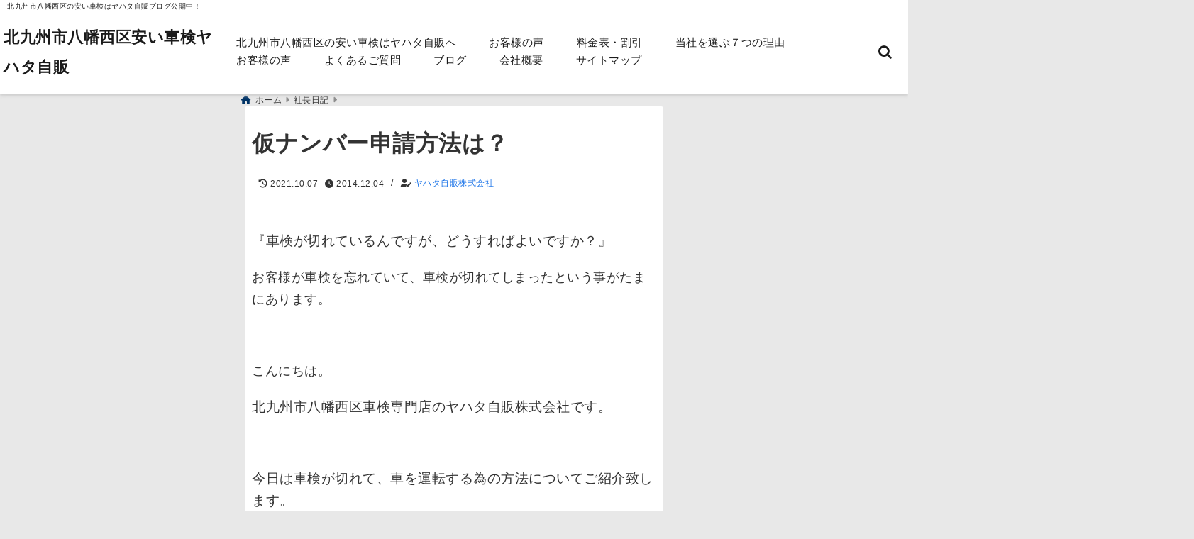

--- FILE ---
content_type: text/html; charset=UTF-8
request_url: https://car-maintenance-labo.com/6576.html
body_size: 23839
content:
<!DOCTYPE html> <!--[if lt IE 7]><html class="ie6" lang="ja"> <![endif]--> <!--[if IE 7]><html class="i7" lang="ja"> <![endif]--> <!--[if IE 8]><html class="ie" lang="ja"> <![endif]--> <!--[if gt IE 8]><!--><html lang="ja"> <!--<![endif]--><head><meta charset="UTF-8"/><meta name="viewport" content="width=device-width,initial-scale=1.0"><meta name="format-detection" content="telephone=no"/><title>仮ナンバー申請方法は？ | 北九州市八幡西区の安くて安心の車検はヤハタ自販へ</title><meta name="description" content=""/><link rel="canonical" href="https://car-maintenance-labo.com/6576.html"><meta property="og:type" content="website"><meta property="og:title" content="仮ナンバー申請方法は？"/><meta property="og:description" content=""/><meta property="og:url" content="https://car-maintenance-labo.com/6576.html"/><meta name="twitter:card" content="summary_large_image"/><meta property="og:image" content="https://car-maintenance-labo.com/wp-content/uploads/2014/12/unnamed-4-e1425113348492.jpg"><meta property="og:site_name" content="北九州市八幡西区安い車検ヤハタ自販"/><meta property="og:locale" content="ja_JP"/><meta property="fb:admins" content="280000225843319"/><meta property="fb:app_id" content="1760580897575502"/><meta name="robots" content="max-image-preview:large"/><link rel="stylesheet" href="https://car-maintenance-labo.com/wp-content/themes/deer/css/all.min.css" media="print" data-pagespeed-onload="this.media='all'" onload="var elem=this;if (this==window) elem=document.body;elem.setAttribute('data-pagespeed-loaded', 1)"><link rel="preload prefetch" as="font" href="https://car-maintenance-labo.com/wp-content/themes/deer/fonts/fa-brands-400.woff2" crossorigin><link rel="preload prefetch" as="font" href="https://car-maintenance-labo.com/wp-content/themes/deer/fonts/fa-regular-400.woff2" crossorigin><link rel="preload prefetch" as="font" href="https://car-maintenance-labo.com/wp-content/themes/deer/fonts/fa-solid-900.woff2" crossorigin><link rel="preload prefetch" as="font" href="https://car-maintenance-labo.com/wp-content/themes/deer/webfonts/fa-brands-400.woff2" crossorigin><link rel="preload prefetch" as="font" href="https://car-maintenance-labo.com/wp-content/themes/deer/webfonts/fa-regular-400.woff2" crossorigin><link rel="preload prefetch" as="font" href="https://car-maintenance-labo.com/wp-content/themes/deer/webfonts/fa-solid-900.woff2" crossorigin> <style>body{letter-spacing:.5px;font-family:'Helvetica Neue',Helvetica,'Hiragino Sans','ヒラギノ角ゴ ProN W3','Hiragino Kaku Gothic ProN',"メイリオ",'Meiryo',sans-serif;min-width:320px;word-wrap:break-word;#f2f2f2;overflow:hidden}.gf{font-family:'Helvetica Neue',Helvetica,'Hiragino Sans','ヒラギノ角ゴ ProN W3','Hiragino Kaku Gothic ProN',"メイリオ",'Meiryo',sans-serif;font-weight:700}</style><style>*{margin:0;padding:0}.pcnone{display:block;content-visibility:visible}.smanone{display:none;content-visibility:hidden}.mobile{display:block;content-visibility:visible}.pc{display:none;content-visibility:hidden}main,article,aside,header,canvas,details,figcaption,figure,footer,nav,section,summary{display:block}#wpadminbar{position:fixed!important;transition:.5s ease}.disappear{display:none;content-visibility:hidden;transition:.5s ease}#totalcover{position:relative}.header-change{display:flex;justify-content:space-between;position:fixed;top:-150px;transition:.5s;width:100%;z-index:1}.header-change.show{top:0;left:0}header .sitename img,.change-sitename img{max-height:35px;width:auto;margin:5px}.sitename img a,.change-sitename img a{max-width:210px;margin:0 auto}.header-search-btn.none #search-button{position:relative;top:0;right:0}#header-gazou-pc{display:none}a{position:relative;display:inline;text-decoration:underline;transition:.3s}img,video,object{max-width:100%;height:auto;border:none;vertical-align:bottom;-webkit-transition:.8s;-moz-transition:.8s;-o-transition:.8s;-ms-transition:.8s;transition:.8s}.clearfix:after{content:".";display:block;clear:both;height:0;visibility:hidden}.clearfix{display:block}.clear{clear:both}p{font-size:16px;font-weight:300;line-height:1.9em;margin-bottom:20px}header .sitename,.change-sitename{font-size:22px;font-weight:800;line-height:22px;padding:0;height:auto;margin-bottom:0}header .sitename a,.change-sitename a{font-size:22px;width:90%;text-decoration:none;font-weight:700;line-height:40px}header h1{font-size:12px;font-weight:400}header a{text-decoration:none}header .descr{max-width:1400px;height:12px;text-align:left;font-size:10px;padding:0 10px 3px;font-weight:500;margin:0 auto;line-height:12px}ul.breadcrumb{display:flex;align-items:center}ul.breadcrumb li{list-style:none;font-size:12px}ul.breadcrumb li a{display:block;float:left;padding:0;margin:5px 0}ul.breadcrumb li:first-child a:before{content:"\f015";font-family:"Font Awesome\ 5 Free";font-weight:700;margin-right:5px}ul.breadcrumb li a:after{content:"\f0da";font-family:"Font Awesome\ 5 Free";font-weight:700;margin:0 10px 0 5px;margin-right:5px;color:#8e8e8e}.header-action-btn a{display:block;min-width:100px;padding:10px;font-size:.8rem;border-radius:3px;text-decoration:none}.header-action-btn{position:relative;z-index:2;text-align:center;margin:0 10px}#change-logo{text-align:left}ul.breadcrumb li:last-child{display:none}h2{font-weight:700;font-size:20px;padding:1em 1.5em;margin:10px 0;border-radius:3px;line-height:1.6em}.itiran-dl.clearfix{content-visibility:auto;contain-intrinsic-size:auto}#topnews h3{border-width:0}#topnews .itiran-dl.clearfix,#newposts .itiran-dl.clearfix{position:relative;padding:8px 5px;margin:0 0 15px;transition:.3s ease;border-radius:3px;border:.0625rem solid #eee}#topnews .itiran-dl.clearfix a.ripple.click-all,#newposts .itiran-dl.clearfix a.ripple.click-all{content-visibility:auto;contain:strict;position:absolute;top:0;left:0;width:100%;height:100%;z-index:1;transition:.2s ease}#newposts .itiran-dl.clearfix:last-child{display:none}#topnews .itiran-dt,#newposts .itiran-dt{width:128px;height:72px;overflow:hidden;float:left;position:relative;display:flex;justify-content:center;align-items:center}#topnews .itiran-dt a,#newposts .itiran-dt a{width:100%}#topnews .itiran-dt img,#newposts .itiran-dt img{width:100%}.category_info p{position:absolute;top:0;z-index:1;padding:3px;font-size:10px;line-height:14px}#topnews .itiran-dd,#newposts .itiran-dd{width:calc(100% - 133px);padding:0 0 2px 5px;float:left}#topnews .clearfix .itiran-dd h3,#newposts .clearfix .itiran-dd h3{font-size:14px;font-weight:700;padding:0;margin-bottom:2px}#topnews .clearfix .itiran-dd h3 a,#newposts .clearfix .itiran-dd h3 a{font-weight:500;text-decoration:none;line-height:1.3em;font-size:.9em}#topnews .clearfix .itiran-dd .blog_info p,#newposts .clearfix .itiran-dd .blog_info p{float:left;font-size:10px;font-weight:700;line-height:13px;margin:0;padding:0 2px;width:100%;position:relative;left:0}#topnews .clearfix .itiran-dd .blog_info p:before,#newposts .clearfix .itiran-dd .blog_info p:before{position:relative;font-family:'Font Awesome 5 Free';font-weight:400;content:"\f073";left:-2px}h4.widgettitle{text-align:center;padding:10px 0;margin:20px 5px;border-radius:3px}.article-date-design.date-deer-design{display:block;margin:0}.article-date-design.date-deer-design .article-date{width:80px;height:80px;position:absolute;display:flex;justify-content:center;flex-wrap:wrap;align-items:center;align-content:center}.article-date-design.date-deer-design .published-year{text-align:center;font-size:12px}.article-date-design.date-deer-design .published-day{font-size:20px;font-weight:700;padding:0 0 2px}.article-date-design.date-deer-design .published-date span{font-size:10px}.article-date-design.date-deer-design .modified-date{text-align:center;font-size:12px;padding:0;position:absolute;z-index:1;width:80px;height:80px;display:flex;justify-content:center;align-items:center}.modified-md{font-size:20px;margin:0 0 5px}.article-date-design.date-deer-design .modified-date span{font-size:10px}#side aside ul li{list-style:none}#side aside ul{margin:0;padding:5px}#side aside h4{font-size:18px;font-weight:400;padding:10px 5px;margin:15px 0 5px;line-height:33px;border-radius:.15em;clear:both}#side aside ul li a{position:relative;display:inline;width:100%;line-height:2em;margin:0}#side aside #mybox ul{color:#1a1a1a;margin-bottom:20px;padding:0 5px 10px;border-radius:3px;list-style:none}#side p{font-size:.8em;line-height:24px}#main-navigation ul{position:relative;left:50%;float:left}#main-navigation ul li{list-style:none;padding:0;font-size:13px;display:block;position:relative;left:-50%;float:left}#main-navigation ul li a{padding:3px 20px;border-radius:1px;position:relative;margin:0 3px;font-weight:500;font-size:15px}#main-navigation li a{text-align:center;text-decoration:none;padding:5px 10px;display:block;-webkit-transition:all .3s ease;-moz-transition:all .3s ease;-o-transition:all .3s ease;transition:all .3s ease}#main-navigation li ul{display:none;border-top:1px #ccc;border-bottom:1px #ccc;border-radius:2px;padding:0;position:absolute;top:100%;left:0;margin:0 0 0 -1px;z-index:999}#main-navigation ul li.main-parent-menu a:after{position:absolute;right:3px;top:5px;content:"\f107";font-family:'Font Awesome 5 Free';font-size:14px;font-weight:700;line-height:24px;transition:.3s ease}#main-navigation li a span{font-size:12px;font-weight:400;display:block}#main-navigation ul li ul li{left:0}#side aside #search{padding-bottom:0;position:relative;clear:both;margin:10px 0}#search{margin:75px 10px}button.searchsubmit{width:45px;height:45px;padding:0;font-family:"Font Awesome 5 Free";font-size:28px;border:none;background:transparent;position:absolute;z-index:1;top:12px;right:5px;color:#5a5a5a}#side aside button.searchsubmit{top:14px}#side aside .side-profile a{font-weight:700}.side-profile .side-profcoverimg img{width:100%}.side-profcoverimg{height:120px;overflow:hidden;position:relative;display:flex;align-items:center}.no-cover-side-profimg{display:flex;margin:-10px -10px 0;padding:10px;justify-content:center;align-items:center}.no-cover-side-profimg img{border-radius:50%;width:100px;margin:0;border:5px solid #fff}#header-upper-area,#change-header-upper-area{max-width:100%;padding:0 0 5px;margin:0 auto;box-shadow:0 .125rem .25rem #ccc;position:relative;width:100%}#header-upper-area{z-index:2}#header-upper-area.goup{position:relative;top:-300px;transition:.3s ease}.transmission #header-upper-area{position:absolute;background:rgba(0,0,0,0);box-shadow:0 0 0}.transmission .header-info{display:none}#header-sp-wrap .pcnone .transmission .header-info{bottom:0;top:unset}.transmission.isnot-front-page.smanone .header-info{display:block}.pcnone .transmission .header-info{display:none}.transparent-up-info{display:none;text-align:center}.transparent-up-info.transmission{display:block}.transparent-up-info a{display:block;padding:5px;text-decoration:none}.left-menu-box{position:relative;float:left;width:45px;height:45px;margin:0 5px}#logo-area,#change-logo-area{width:100%;max-width:1400px;padding:0;margin:5px auto;text-align:left;position:relative;display:flex;align-items:center;justify-content:space-between}#logo,#change-logo{width:calc(100% - 110px);margin:0 auto;float:left}#logo{text-align:center}#change-logo{text-align:left}#logo.logoleft,#change-logo.logoleft{float:left}p.sitename,p .change-sitename{padding:3px 0;margin:0;height:100%;min-height:40px}.header-search-btn{width:45px;height:45px;margin:0 5px;float:right}#header-gazou-area{max-width:2500px;padding:0;margin:0 auto;position:relative;overflow:hidden}#navi-area{text-align:center;max-width:1200px;padding:0;margin:0 0 0 auto;position:relative;z-index:2}#top-upper{max-width:1200px;padding:0 auto;margin:0 auto 15px}#top-under{max-width:820px;margin:0 auto;float:none;clear:both}header{text-align:center;padding-top:3px}#gazou{height:auto;max-width:100%!important}html{overflow:auto}body{overflow:hidden}#spnaviwrap{position:relative}.spnavi{overflow:hidden;width:100%}nav#sp-navi::-webkit-scrollbar{display:none}nav#sp-navi{overflow-x:auto;-webkit-overflow-scrolling:touch;width:100%}nav#sp-navi ul{display:flex;max-width:100%;margin:0;padding:0;justify-content:flex-start;align-items:center}#spnaviwrap .spnavi ul li{list-style:none;text-align:center}#spnaviwrap .spnavi ul li a{margin:2px auto;padding:5px;font-size:10px;min-width:100px;display:inline-block}nav#sp-navi ul li a i,nav#sp-navi ul li a svg{display:block;font-size:24px;margin:2px auto}#sp-navi ul li a img{display:block;margin:0 auto;width:28px}#side input.s{position:relative;width:95.5%;height:50px;padding:10px 2%;border:none;background:#eee;border-radius:3px}#side aside a{font-weight:400;color:#333;text-decoration:none}#header-sp-wrap{overflow:hidden;height:100%;position:relative}#header-sp{position:relative;margin:-5px -0}#header-sp-innner-center{position:absolute;top:50%;left:50%;-webkit-transform:translate(-50%,-50%);-moz-transform:translate(-50%,-50%);-ms-transform:translate(-50%,-50%);-o-transform:translate(-50%,-50%);transform:translate(-50%,-50%);width:90%;height:auto;z-index:1}.header-info{font-size:.85em;text-align:center;padding:0;position:absolute;bottom:-35px;left:50%;transform:translateX(-50%);width:80%;max-width:1200px}#header-sp-wrap .header-info{font-size:.85em;text-align:center;padding:0;position:absolute;top:0;left:50%;transform:translateX(-50%);width:90%;z-index:1}.header-info a{display:block;padding:7px 10px;border-radius:30px;margin:10px auto;text-decoration:none;box-shadow:0 1px 13px #ccc}.header-info.not-front.pcnone{bottom:0;width:90%}.page-template-sp-landingpage #wrapper{margin:0 auto}body.page-template-sp-landingpage #contentInner{margin:0 auto;padding:0 5px}body.page-template-sp-landingpage main{padding:0 20px}#wrapper{max-width:600px;padding:0;margin:0 auto}#content{min-height:100vh;margin:0 5px;width:auto}#contentInner{padding:10px 5px;border-radius:3px}main{margin:0 0 10px;padding:0 5px 40px}.pagination{clear:both;position:relative;font-size:18px;line-height:18px;margin:20px;display:flex;padding:0;justify-content:center;align-items:center}.pagination span,.pagination a{display:block;float:left;border-radius:3px;margin:0;padding:5px;text-decoration:none;width:30px;height:30px;line-height:30px;text-align:center}.pagination .current{padding:5px;color:#fff}.modified-date,.modified-date.date-normal{display:none}.article-date,.article-date.date-normal{display:none}.article-date-design,.article-date-design.date-normal{margin:0 0 0 10px}.article-date-design,.article-date-design.date-normal,.page-article-date-design{font-size:12px;display:flex;flex-wrap:wrap;align-items:center;flex-direction:row;justify-content:flex-start}.modified-date-normal,.modified-date-normal.date-normal,.article-date-normal,.article-date-normal.date-normal,.page-article-date-design .modified-date-normal,.page-article-date-design .article-date-normal{margin:5px 10px 10px 0}.page-article-date-design{margin:0}.writer-name{margin:0 0 5px}.writer-name i{margin:0 0 0 10px}.modified-date-normal.date-deer-design{display:none}.published-date-normal.date-deer-design{display:none}.writer-normal.date-deer-design{display:none}.page-both-date-design{font-size:12px;display:flex;flex-wrap:wrap;align-items:center;flex-direction:row;justify-content:flex-start;margin:0 0 -15px}.page-both-date-design .modified-date-normal,.page-both-date-design .article-date-normal{margin:0 10px 0 0}.lpwide2{margin:0 -100px;padding:20px 100px;clear:both}.lpwide2-inner{max-width:420px;width:100%;padding:0}.textwidget{margin:0;padding:5px}.ripple{position:relative;overflow:hidden}h2.toppage{background:none;text-align:left;margin:0;display:block;padding:20px 10px;letter-spacing:1px;font-size:1.5rem;font-weight:400}#start-menu,#change-start-menu{display:none}.left-menu{width:40px;height:40px;line-height:40px;border-radius:3px;text-align:center;font-size:23px;position:absolute;z-index:1;padding:3px;top:-5px;left:-1px;animation:fadeIn .5s ease 0 1 normal}.menu-title{position:absolute;font-size:10px;top:25px;left:7px;animation:fadeIn .3s ease 0 1 normal}.left-menu-close{display:none}#start-search{display:none}#search-button{padding:0;top:0;right:5px;width:45px;height:45px;line-height:45px;border-radius:50%;text-align:center;font-size:20px;color:#fff;-webkit-transition:all .3s ease;-moz-transition:all .3s ease;-o-transition:all .3s ease;overflow:hidden;z-index:997}#search-button-close{display:none}#search-wrap{display:none}.simple-sns-share-btn{display:none}.simple-sns-share-btn.clean-type{display:none}.only-one-share-btn.simple-type{display:none}.simple-sns-share-btn.simple-type .sns{display:flex;justify-content:space-evenly}.simple-sns-share-btn.simple-type .sns a{width:30px;height:30px;font-size:24px;line-height:30px}.simple-sns-share-btn.simple-type{display:block;border-bottom:solid .0625rem #e0e0e0;margin:0 10px 20px}#start-article-share{display:none}#article-share-btn{padding:0;bottom:-10px;right:10px;width:45px;height:45px;line-height:45px;border-radius:50%;text-align:center;font-size:20px;-webkit-transition:all .3s ease;-moz-transition:all .3s ease;-o-transition:all .3s ease;overflow:hidden;z-index:0;position:absolute;background:#fff;box-shadow:0 1px 5px #ccc;transition:..2s ease-in-out}#article-share-btn:hover{box-shadow:0 5px 15px #888;transition:.2s ease-in-out}#article-share-btn-close{display:none}#article-share-wrap{display:none}#start-article-share:checked ~ #article-share-wrap{display:block}#article-share-wrap{margin:0;position:fixed;z-index:10000;top:50%;left:50%;transform:translate(-50%,-50%);width:90%;max-width:500px;height:auto;background:#fff;border-radius:3px}#start-article-share:checked ~ label #article-share-close{position:fixed;display:block;right:0;top:0;width:100vw;height:100vh;background:rgb(0 0 0 / 60%);color:#fff;font-weight:700;z-index:10000;line-height:55px;font-size:50px;text-align:center;animation:fadeIn .3s ease 0 1 normal}#article-share-wrap .sns{margin:10px;display:flex;justify-content:space-evenly}#article-share-wrap .share-btns .sns a{position:relative;display:block;font-size:30px;width:50px;height:50px;line-height:50px;text-align:center;margin:0}li.cat-item{list-style:none}#top-under{max-width:800px}#start-menu:checked ~ label .menu-title,#change-start-menu:checked ~ label .menu-title{display:none}.left-menu-wrap ul li a:hover{background:#efefef}.left-menu-wrap ul li a{color:#2d2d2d;font-size:.9em;font-weight:400;width:90%;padding:10px 0;margin:5px 0;display:inline-block;text-decoration:none}.left-menu-wrap ul{list-style:none}.left-menu-wrap{position:fixed;z-index:999;top:0;left:-400px;overflow:hidden;overflow-y:auto;width:285px;height:100vh;color:#1a1a1a;text-align:left;background:#fff;margin:0 auto;padding:0;box-shadow:0 1px 14px #000}.left-menu-yohaku{padding:50px}.left-menu-header{display:block;position:relative;top:0;height:auto;width:100%;left:0}.left-menu-header p.sitename{display:block;position:relative;top:0;padding:10px;margin:0}.left-menu-header p.sitename a{width:90%;position:relative;top:80px;padding:5px;font-size:20px}.left-menu-header p.sitename img{position:relative;max-width:100%;width:auto;height:35px;margin:0;padding:0}.left-menu-style{padding:10px}.left-menu-wrap h4{color:#fff;padding:5px 10px;margin:10px 0;border-radius:3px}#wp-a11y-speak-polite{display:none}.footer-fix-menu{position:fixed;left:0;bottom:0;height:65px;z-index:9999;border-top:1px solid #ccc}.footer-fix-menu a{margin:5px 0 0;text-decoration:none}.footer-table-ul.pcnone{display:table;padding:0;table-layout:fixed;text-align:center;width:100%}.footer-table-ul.pcnone li{display:table-cell;vertical-align:top;height:65px;padding:7px}.footer-icon{font-size:1.5em}.footer-memu-text{font-size:10px;margin:2px 0 0}.social-share-button{max-width:320px;margin:0 auto;padding:10px;text-align:center}.social-share-button ul{padding:0;margin:10px 0}#side aside #mybox .social-share-button ul{padding:0;margin:0}#side aside .social-share-button ul li a{display:block;padding:0;margin:0 auto;width:40px;height:40px;line-height:40px;font-size:1.4em;border-radius:50%;color:#333}#side aside .social-share-button ul li{line-height:1.5em;padding:5px}.social-share-button ul{display:table;table-layout:fixed;text-align:center;width:100%}.social-share-button ul li{display:table-cell;vertical-align:center}.social-share-button ul li a:before{display:none}.side-name{font-size:1.2em;font-weight:700;text-align:center;margin:3px 0}.side-job{text-align:center;font-size:.85em;font-weight:700;margin:10px auto;line-height:20px}.side-profimg{text-align:center;margin:-50px 0 0;position:relative;width:100px;left:calc(50% - 5px);transform:translateX(-50%)}.side-profimg img{border-radius:50%;margin:0;border:solid 5px #fff}.side-profile p{margin:10px 0;padding:0 5px}.side-profile .social-share-button{padding:0}.side-profile{margin:20px0;border-radius:3px;padding:10px;border:.0625rem solid #eee;overflow:hidden}.social-prof-link a{padding:10px}video#wp-custom-header-video{margin:0 0 -5px}.yokonarabi-wrap{display:flex;overflow:auto;justify-content:space-between;align-items:flex-start;text-align:center;max-width:1200px;margin:0 auto}.yokonarabi-inner{margin:10px;min-width:80px;max-width:80px;text-align:center;font-size:.85rem}.yokonarabi-inner a{text-decoration:none;margin:10px;display:inherit}.yokonarabi-wrap::-webkit-scrollbar{height:2px}.yokonarabi-wrap::-webkit-scrollbar-track{background:#ddd}.yokonarabi-wrap::-webkit-scrollbar-thumb{background:#6f6f6f}li.wp-block-latest-comments__comment footer{margin:0}#newposts{margin:0 10px}#newposts h2.widgettitle{margin:10px 0}@media only screen and (min-width:440px){header .sitename img,.change-sitename img{max-width:300px}.yokonarabi-inner{font-size:1rem}ul.breadcrumb li a{margin:0}header .sitename a{width:100%;font-size:26px;line-height:32px}#topnews .itiran-dl.clearfix,#newposts .itiran-dl.clearfix{overflow:hidden;padding:2%;margin-bottom:0;width:43.4%;float:left;margin:5px 1% 35px;height:285px;border:solid .0625rem #eee;border-radius:.5rem}#topnews .itiran-dt,#newposts .itiran-dt{width:100%;height:65%;align-items:flex-start}#topnews .itiran-dd,#newposts .itiran-dd{width:98%;padding:1%}#topnews .clearfix .itiran-dd h3,#newposts .clearfix .itiran-dd h3{font-size:18px;line-height:18px;font-weight:400;padding:0;margin:5px 0}#newposts .clearfix .itiran-dd h3{overflow:hidden;height:45px}.category_info p{position:absolute;top:0;z-index:1;padding:3px;font-size:14px;line-height:20px}}@media only screen and (min-width:780px){.smanone{display:block;content-visibility:visible}.pcnone{display:none;content-visibility:hidden}.pc{display:block;content-visibility:visible}.mobile{display:none;content-visibility:hidden}h1.descr.logo-center{text-align:center}#logo-area.logo-center{display:block}#logo.logo-center{margin:0 auto;text-align:center;max-width:500px;width:100%}#logo.logo-center .sitename img{max-width:500px;max-height:60px}.center-position,.center-position.logo-center{display:flex;align-items:center}#navi-area.logo-center{margin:10px auto}.yokonarabi-inner{min-width:120px;max-width:120px}#logo,#change-logo{text-align:left;margin:5px;max-width:300px;float:left}.left-menu-box{display:none}.page-article-date-design .modified-date-normal,.page-article-date-design .article-date-normal{margin:0 10px 10px 0}#newposts .itiran-dl.clearfix{width:27%;margin:10px 1%;padding:2%;transition:.2s ease}#newposts .itiran-dl.clearfix:hover{transition:.2s ease;box-shadow:0 5px 10px #ccc}.footer-table-ul.pcnone{display:none}#header-gazou-pc{display:block}header .sitename a,.change-sitename a{width:100%;font-size:22px;line-height:40px}#logo,#change-logo{float:none}header .sitename{font-size:26px;line-height:40px;height:auto}.header-gazou-inner{position:absolute;top:50%;left:50%;-webkit-transform:translate(-50%,-50%);-moz-transform:translate(-50%,-50%);-ms-transform:translate(-50%,-50%);-o-transform:translate(-50%,-50%);transform:translate(-50%,-50%);z-index:0;width:80%;height:auto}#topnews .itiran-dt,#newposts .itiran-dt{height:60%;position:relative:}body.page-template.page-template-page-one-column.page .post,body.page-template-page-one-column-sns.page .post{max-width:1200px}}</style><link rel="alternate" type="application/rss+xml" title="北九州市八幡西区安い車検ヤハタ自販 RSS Feed" href="https://car-maintenance-labo.com/feed"/><link rel="pingback" href="https://car-maintenance-labo.com/xmlrpc.php"/><link rel="pingback" href="https://car-maintenance-labo.com/xmlrpc.php"/><link rel="preconnect" href="cdnjs.cloudflare.com"><link rel="preconnect" href="ajax.googleapis.com"><link rel="preconnect" href="unpkg.com"><link rel="preconnect dns-prefetch" href="www.googletagmanager.com"><link rel="preconnect dns-prefetch" href="www.google-analytics.com"><link rel="preconnect dns-prefetch" href="www.gstatic.com"><link rel="preconnect dns-prefetch" href="script.hotjar.com"><link rel="preconnect dns-prefetch" href="connect.facebook.net"><link rel="preconnect dns-prefetch" href="hcaptcha.com"><meta name='robots' content='max-image-preview:large'/><link rel='dns-prefetch' href='//www.googletagmanager.com'/><link rel='dns-prefetch' href='//pagead2.googlesyndication.com'/><link rel="alternate" title="oEmbed (JSON)" type="application/json+oembed" href="https://car-maintenance-labo.com/wp-json/oembed/1.0/embed?url=https%3A%2F%2Fcar-maintenance-labo.com%2F6576.html"/><link rel="alternate" title="oEmbed (XML)" type="text/xml+oembed" href="https://car-maintenance-labo.com/wp-json/oembed/1.0/embed?url=https%3A%2F%2Fcar-maintenance-labo.com%2F6576.html&#038;format=xml"/><style id='wp-img-auto-sizes-contain-inline-css' type='text/css'>img:is([sizes=auto i],[sizes^="auto," i]){contain-intrinsic-size:3000px 1500px}</style><style id='wp-block-library-inline-css' type='text/css'>:root{--wp-block-synced-color:#7a00df;--wp-block-synced-color--rgb:122 , 0 , 223;--wp-bound-block-color:var(--wp-block-synced-color);--wp-editor-canvas-background:#ddd;--wp-admin-theme-color:#007cba;--wp-admin-theme-color--rgb:0 , 124 , 186;--wp-admin-theme-color-darker-10:#006ba1;--wp-admin-theme-color-darker-10--rgb:0 , 107 , 160.5;--wp-admin-theme-color-darker-20:#005a87;--wp-admin-theme-color-darker-20--rgb:0 , 90 , 135;--wp-admin-border-width-focus:2px}@media (min-resolution:192dpi){:root{--wp-admin-border-width-focus:1.5px}}.wp-element-button{cursor:pointer}:root .has-very-light-gray-background-color{background-color:#eee}:root .has-very-dark-gray-background-color{background-color:#313131}:root .has-very-light-gray-color{color:#eee}:root .has-very-dark-gray-color{color:#313131}:root .has-vivid-green-cyan-to-vivid-cyan-blue-gradient-background{background:linear-gradient(135deg,#00d084,#0693e3)}:root .has-purple-crush-gradient-background{background:linear-gradient(135deg,#34e2e4,#4721fb 50%,#ab1dfe)}:root .has-hazy-dawn-gradient-background{background:linear-gradient(135deg,#faaca8,#dad0ec)}:root .has-subdued-olive-gradient-background{background:linear-gradient(135deg,#fafae1,#67a671)}:root .has-atomic-cream-gradient-background{background:linear-gradient(135deg,#fdd79a,#004a59)}:root .has-nightshade-gradient-background{background:linear-gradient(135deg,#330968,#31cdcf)}:root .has-midnight-gradient-background{background:linear-gradient(135deg,#020381,#2874fc)}:root{--wp--preset--font-size--normal:16px;--wp--preset--font-size--huge:42px}.has-regular-font-size{font-size:1em}.has-larger-font-size{font-size:2.625em}.has-normal-font-size{font-size:var(--wp--preset--font-size--normal)}.has-huge-font-size{font-size:var(--wp--preset--font-size--huge)}.has-text-align-center{text-align:center}.has-text-align-left{text-align:left}.has-text-align-right{text-align:right}.has-fit-text{white-space:nowrap!important}#end-resizable-editor-section{display:none}.aligncenter{clear:both}.items-justified-left{justify-content:flex-start}.items-justified-center{justify-content:center}.items-justified-right{justify-content:flex-end}.items-justified-space-between{justify-content:space-between}.screen-reader-text{border:0;clip-path:inset(50%);height:1px;margin:-1px;overflow:hidden;padding:0;position:absolute;width:1px;word-wrap:normal!important}.screen-reader-text:focus{background-color:#ddd;clip-path:none;color:#444;display:block;font-size:1em;height:auto;left:5px;line-height:normal;padding:15px 23px 14px;text-decoration:none;top:5px;width:auto;z-index:100000}html :where(.has-border-color){border-style:solid}html :where([style*=border-top-color]){border-top-style:solid}html :where([style*=border-right-color]){border-right-style:solid}html :where([style*=border-bottom-color]){border-bottom-style:solid}html :where([style*=border-left-color]){border-left-style:solid}html :where([style*=border-width]){border-style:solid}html :where([style*=border-top-width]){border-top-style:solid}html :where([style*=border-right-width]){border-right-style:solid}html :where([style*=border-bottom-width]){border-bottom-style:solid}html :where([style*=border-left-width]){border-left-style:solid}html :where(img[class*=wp-image-]){height:auto;max-width:100%}:where(figure){margin:0 0 1em}html :where(.is-position-sticky){--wp-admin--admin-bar--position-offset:var(--wp-admin--admin-bar--height,0)}@media screen and (max-width:600px){html :where(.is-position-sticky){--wp-admin--admin-bar--position-offset:0}}</style><style id='global-styles-inline-css' type='text/css'>:root{--wp--preset--aspect-ratio--square:1;--wp--preset--aspect-ratio--4-3: 4/3;--wp--preset--aspect-ratio--3-4: 3/4;--wp--preset--aspect-ratio--3-2: 3/2;--wp--preset--aspect-ratio--2-3: 2/3;--wp--preset--aspect-ratio--16-9: 16/9;--wp--preset--aspect-ratio--9-16: 9/16;--wp--preset--color--black:#000;--wp--preset--color--cyan-bluish-gray:#abb8c3;--wp--preset--color--white:#fff;--wp--preset--color--pale-pink:#f78da7;--wp--preset--color--vivid-red:#cf2e2e;--wp--preset--color--luminous-vivid-orange:#ff6900;--wp--preset--color--luminous-vivid-amber:#fcb900;--wp--preset--color--light-green-cyan:#7bdcb5;--wp--preset--color--vivid-green-cyan:#00d084;--wp--preset--color--pale-cyan-blue:#8ed1fc;--wp--preset--color--vivid-cyan-blue:#0693e3;--wp--preset--color--vivid-purple:#9b51e0;--wp--preset--gradient--vivid-cyan-blue-to-vivid-purple:linear-gradient(135deg,#0693e3 0%,#9b51e0 100%);--wp--preset--gradient--light-green-cyan-to-vivid-green-cyan:linear-gradient(135deg,#7adcb4 0%,#00d082 100%);--wp--preset--gradient--luminous-vivid-amber-to-luminous-vivid-orange:linear-gradient(135deg,#fcb900 0%,#ff6900 100%);--wp--preset--gradient--luminous-vivid-orange-to-vivid-red:linear-gradient(135deg,#ff6900 0%,#cf2e2e 100%);--wp--preset--gradient--very-light-gray-to-cyan-bluish-gray:linear-gradient(135deg,#eee 0%,#a9b8c3 100%);--wp--preset--gradient--cool-to-warm-spectrum:linear-gradient(135deg,#4aeadc 0%,#9778d1 20%,#cf2aba 40%,#ee2c82 60%,#fb6962 80%,#fef84c 100%);--wp--preset--gradient--blush-light-purple:linear-gradient(135deg,#ffceec 0%,#9896f0 100%);--wp--preset--gradient--blush-bordeaux:linear-gradient(135deg,#fecda5 0%,#fe2d2d 50%,#6b003e 100%);--wp--preset--gradient--luminous-dusk:linear-gradient(135deg,#ffcb70 0%,#c751c0 50%,#4158d0 100%);--wp--preset--gradient--pale-ocean:linear-gradient(135deg,#fff5cb 0%,#b6e3d4 50%,#33a7b5 100%);--wp--preset--gradient--electric-grass:linear-gradient(135deg,#caf880 0%,#71ce7e 100%);--wp--preset--gradient--midnight:linear-gradient(135deg,#020381 0%,#2874fc 100%);--wp--preset--font-size--small:13px;--wp--preset--font-size--medium:20px;--wp--preset--font-size--large:36px;--wp--preset--font-size--x-large:42px;--wp--preset--spacing--20:.44rem;--wp--preset--spacing--30:.67rem;--wp--preset--spacing--40:1rem;--wp--preset--spacing--50:1.5rem;--wp--preset--spacing--60:2.25rem;--wp--preset--spacing--70:3.38rem;--wp--preset--spacing--80:5.06rem;--wp--preset--shadow--natural:6px 6px 9px rgba(0,0,0,.2);--wp--preset--shadow--deep:12px 12px 50px rgba(0,0,0,.4);--wp--preset--shadow--sharp:6px 6px 0 rgba(0,0,0,.2);--wp--preset--shadow--outlined:6px 6px 0 -3px #fff , 6px 6px #000;--wp--preset--shadow--crisp:6px 6px 0 #000}:where(.is-layout-flex){gap:.5em}:where(.is-layout-grid){gap:.5em}body .is-layout-flex{display:flex}.is-layout-flex{flex-wrap:wrap;align-items:center}.is-layout-flex > :is(*, div){margin:0}body .is-layout-grid{display:grid}.is-layout-grid > :is(*, div){margin:0}:where(.wp-block-columns.is-layout-flex){gap:2em}:where(.wp-block-columns.is-layout-grid){gap:2em}:where(.wp-block-post-template.is-layout-flex){gap:1.25em}:where(.wp-block-post-template.is-layout-grid){gap:1.25em}.has-black-color{color:var(--wp--preset--color--black)!important}.has-cyan-bluish-gray-color{color:var(--wp--preset--color--cyan-bluish-gray)!important}.has-white-color{color:var(--wp--preset--color--white)!important}.has-pale-pink-color{color:var(--wp--preset--color--pale-pink)!important}.has-vivid-red-color{color:var(--wp--preset--color--vivid-red)!important}.has-luminous-vivid-orange-color{color:var(--wp--preset--color--luminous-vivid-orange)!important}.has-luminous-vivid-amber-color{color:var(--wp--preset--color--luminous-vivid-amber)!important}.has-light-green-cyan-color{color:var(--wp--preset--color--light-green-cyan)!important}.has-vivid-green-cyan-color{color:var(--wp--preset--color--vivid-green-cyan)!important}.has-pale-cyan-blue-color{color:var(--wp--preset--color--pale-cyan-blue)!important}.has-vivid-cyan-blue-color{color:var(--wp--preset--color--vivid-cyan-blue)!important}.has-vivid-purple-color{color:var(--wp--preset--color--vivid-purple)!important}.has-black-background-color{background-color:var(--wp--preset--color--black)!important}.has-cyan-bluish-gray-background-color{background-color:var(--wp--preset--color--cyan-bluish-gray)!important}.has-white-background-color{background-color:var(--wp--preset--color--white)!important}.has-pale-pink-background-color{background-color:var(--wp--preset--color--pale-pink)!important}.has-vivid-red-background-color{background-color:var(--wp--preset--color--vivid-red)!important}.has-luminous-vivid-orange-background-color{background-color:var(--wp--preset--color--luminous-vivid-orange)!important}.has-luminous-vivid-amber-background-color{background-color:var(--wp--preset--color--luminous-vivid-amber)!important}.has-light-green-cyan-background-color{background-color:var(--wp--preset--color--light-green-cyan)!important}.has-vivid-green-cyan-background-color{background-color:var(--wp--preset--color--vivid-green-cyan)!important}.has-pale-cyan-blue-background-color{background-color:var(--wp--preset--color--pale-cyan-blue)!important}.has-vivid-cyan-blue-background-color{background-color:var(--wp--preset--color--vivid-cyan-blue)!important}.has-vivid-purple-background-color{background-color:var(--wp--preset--color--vivid-purple)!important}.has-black-border-color{border-color:var(--wp--preset--color--black)!important}.has-cyan-bluish-gray-border-color{border-color:var(--wp--preset--color--cyan-bluish-gray)!important}.has-white-border-color{border-color:var(--wp--preset--color--white)!important}.has-pale-pink-border-color{border-color:var(--wp--preset--color--pale-pink)!important}.has-vivid-red-border-color{border-color:var(--wp--preset--color--vivid-red)!important}.has-luminous-vivid-orange-border-color{border-color:var(--wp--preset--color--luminous-vivid-orange)!important}.has-luminous-vivid-amber-border-color{border-color:var(--wp--preset--color--luminous-vivid-amber)!important}.has-light-green-cyan-border-color{border-color:var(--wp--preset--color--light-green-cyan)!important}.has-vivid-green-cyan-border-color{border-color:var(--wp--preset--color--vivid-green-cyan)!important}.has-pale-cyan-blue-border-color{border-color:var(--wp--preset--color--pale-cyan-blue)!important}.has-vivid-cyan-blue-border-color{border-color:var(--wp--preset--color--vivid-cyan-blue)!important}.has-vivid-purple-border-color{border-color:var(--wp--preset--color--vivid-purple)!important}.has-vivid-cyan-blue-to-vivid-purple-gradient-background{background:var(--wp--preset--gradient--vivid-cyan-blue-to-vivid-purple)!important}.has-light-green-cyan-to-vivid-green-cyan-gradient-background{background:var(--wp--preset--gradient--light-green-cyan-to-vivid-green-cyan)!important}.has-luminous-vivid-amber-to-luminous-vivid-orange-gradient-background{background:var(--wp--preset--gradient--luminous-vivid-amber-to-luminous-vivid-orange)!important}.has-luminous-vivid-orange-to-vivid-red-gradient-background{background:var(--wp--preset--gradient--luminous-vivid-orange-to-vivid-red)!important}.has-very-light-gray-to-cyan-bluish-gray-gradient-background{background:var(--wp--preset--gradient--very-light-gray-to-cyan-bluish-gray)!important}.has-cool-to-warm-spectrum-gradient-background{background:var(--wp--preset--gradient--cool-to-warm-spectrum)!important}.has-blush-light-purple-gradient-background{background:var(--wp--preset--gradient--blush-light-purple)!important}.has-blush-bordeaux-gradient-background{background:var(--wp--preset--gradient--blush-bordeaux)!important}.has-luminous-dusk-gradient-background{background:var(--wp--preset--gradient--luminous-dusk)!important}.has-pale-ocean-gradient-background{background:var(--wp--preset--gradient--pale-ocean)!important}.has-electric-grass-gradient-background{background:var(--wp--preset--gradient--electric-grass)!important}.has-midnight-gradient-background{background:var(--wp--preset--gradient--midnight)!important}.has-small-font-size{font-size:var(--wp--preset--font-size--small)!important}.has-medium-font-size{font-size:var(--wp--preset--font-size--medium)!important}.has-large-font-size{font-size:var(--wp--preset--font-size--large)!important}.has-x-large-font-size{font-size:var(--wp--preset--font-size--x-large)!important}</style><style id='classic-theme-styles-inline-css' type='text/css'>.wp-block-button__link{color:#fff;background-color:#32373c;border-radius:9999px;box-shadow:none;text-decoration:none;padding:calc(.667em + 2px) calc(1.333em + 2px);font-size:1.125em}.wp-block-file__button{background:#32373c;color:#fff;text-decoration:none}</style><style id='wc-shortcodes-style-css' media='all'><br />
<b>Warning</b>:  file_get_contents(/home/mirai0801/car-maintenance-labo.com/public_html/wp-content/cache/autoptimize/autoptimize_single_e44d82ea2fcf613bc810f97e674331e8.php.none): failed to open stream: No such file or directory in <b>/home/mirai0801/car-maintenance-labo.com/public_html/wp-content/cache/autoptimize/autoptimize_single_e44d82ea2fcf613bc810f97e674331e8.php</b> on line <b>41</b><br />
<br />
<b>Warning</b>:  filemtime(): stat failed for /home/mirai0801/car-maintenance-labo.com/public_html/wp-content/cache/autoptimize/autoptimize_single_e44d82ea2fcf613bc810f97e674331e8.php.none in <b>/home/mirai0801/car-maintenance-labo.com/public_html/wp-content/cache/autoptimize/autoptimize_single_e44d82ea2fcf613bc810f97e674331e8.php</b> on line <b>48</b><br />
</style><style id='main-css' media='all'><br />
<b>Warning</b>:  file_get_contents(/home/mirai0801/car-maintenance-labo.com/public_html/wp-content/cache/autoptimize/autoptimize_single_22ad0a0b72637e3fd806b1579942dea5.php.none): failed to open stream: No such file or directory in <b>/home/mirai0801/car-maintenance-labo.com/public_html/wp-content/cache/autoptimize/autoptimize_single_22ad0a0b72637e3fd806b1579942dea5.php</b> on line <b>41</b><br />
<br />
<b>Warning</b>:  filemtime(): stat failed for /home/mirai0801/car-maintenance-labo.com/public_html/wp-content/cache/autoptimize/autoptimize_single_22ad0a0b72637e3fd806b1579942dea5.php.none in <b>/home/mirai0801/car-maintenance-labo.com/public_html/wp-content/cache/autoptimize/autoptimize_single_22ad0a0b72637e3fd806b1579942dea5.php</b> on line <b>48</b><br />
</style><link rel='stylesheet' id='wordpresscanvas-font-awesome-css' href='https://car-maintenance-labo.com/wp-content/plugins/wc-shortcodes/public/assets/css/font-awesome.min.css?ver=4.7.0' type='text/css' media='all'/><link rel="https://api.w.org/" href="https://car-maintenance-labo.com/wp-json/"/><link rel="alternate" title="JSON" type="application/json" href="https://car-maintenance-labo.com/wp-json/wp/v2/posts/6576"/><link rel="canonical" href="https://car-maintenance-labo.com/6576.html"/><link rel='shortlink' href='https://car-maintenance-labo.com/?p=6576'/><meta name="generator" content="Site Kit by Google 1.170.0"/><style type="text/css">/*カスタマイザーサイトカラー*/
/*1-AB*/
#header-upper-area, #change-header-upper-area {
	background: -webkit-linear-gradient(left, #fff, #fff); 
	background: linear-gradient(to right, #fff, #fff); 
}

/* 2*/
.left-menu { color: #1a1a1a;}
header .sitename a,.change-sitename a { color: #1a1a1a;}
header h1 { color: #1a1a1a;}
header .descr { color: #1a1a1a;}
.menu-title { color: #1a1a1a;}
header .sitename,.change-sitename { color: #1a1a1a;}
#main-navigation ul li a { color: #1a1a1a;}
#main-navigation ul li.main-parent-menu a:after{ color: #1a1a1a;}
#search-button{ color: #1a1a1a;}
#spnaviwrap .spnavi ul li a { color: #1a1a1a;}
#navi-large-area a { color: #1a1a1a;}

/*透過時*/
.transmission a.gf {color:;}
#main-navigation .transmission ul li a,#main-navigation .transmission ul li.main-parent-menu a:after {color:;}
.transmission #search-button {color:;}
.transmission .left-menu,.transmission .menu-title {color:;}
.transmission #spnaviwrap .spnavi ul li a {color:;}
h1.descr.transmission {color:;}

/*3*/
.left-menu-header { background:#1e73be;}
#left-menu-wrap h4 { background:#1e73be;}



/* 5*/

/* 6*/
#main-navigation li a:hover {color: #efff89;}
#main-navigation ul li.main-parent-menu a:hover:after {color: #efff89;}

/* 7*/
#main-navigation li a:hover{ background:#08a8f3;}
/* 8*/
#main-navigation li ul li a{ color: #ffffff;}
#main-navigation ul li.main-parent-menu ul li a:after{ color: #ffffff;}
/*9*/
#main-navigation li ul li a{background:#1e73be;}



/* 8*/
body { color:#333333;}
.post ul li, .post ol li { color:#333333;}
.prev-title p, .next-title p{color: #333333;}
.prev-label, .next-label{color: #333333;}
h2.toppage { color:#333333;}
h2.archiev { color:#333333;}
#side aside ul li a { color:#333333;}
#side aside ul li { color:#333333;}
.share-message { color:#333333;}
#kijisita-wrap h3{ color:#333333;}
#comments h3{ color:#333333;}
#comments p{ color:#333333;}
.bottom-prof-name a{ color:#333333;}
#breadcrumb a{ color:#333333;}
.entry-title{ color:#333333;}
.yokonarabi-inner a{ color:#333333;}
/* 9*/
a { color:#1a73e8;
}
/*ページャー*/
.pagination span, .pagination a {color: #1a73e8;}
.pagination .current {
	background-color: #1a73e8;
}
#comments input[type="submit"]{
	background-color: #1a73e8;
}
.kijisita-category a{background:#1a73e8;}
.hashtag a {color: #1a73e8;}
#prof-kijisita .prof-under-article-right-profurl a{background: #1a73e8;}
.tagcloud a{background: #1a73e8;}
#breadcrumb i.fa.fa-home{color: #1a73e8;}
#breadcrumb i.fa.fa-folder{color: #1a73e8;}
/* 10*/
a:hover { color:#3169b3;}
/*ページャー*/
.pagination a:hover {background-color: #3169b3;}
#comments input[type="submit"]:hover{background-color: #3169b3;}

/* 11*/
.btn-wrap a{ 
	background:#1a73e8;
	border:2px solid #1a73e8;
}
.btn-wrap.kotei1 a{ 
	background:#1a73e8;
	border:1px solid #1a73e8;
}

.btn-wrap.ghost a {
    border: 2px solid #1a73e8;
    color: #1a73e8;
}
.field-wrap input[type=button],.field-wrap input[type=submit]{background:#1a73e8!important;}


/* 12*/
/*普通のボタンの色*/
.btn-wrap a:hover{ 
	background:#3169b3;
	border:2px solid #3169b3;
}
.field-wrap input[type=button]:hover,.field-wrap input[type=submit]:hover{
    background:#3169b3!important;
}
/*固定幅1のボタン*/
.btn-wrap.kotei1 a:hover{ 
	background:#3169b3;
	color:#fff;
	border:1px solid #3169b3;
}
.btn-wrap.ghost a:hover {
    border: 2px solid #3169b3;
	background:#3169b3;
    color: #fff;
}
.wp-block-buttons a:hover{ 
	background:#3169b3;
}
.wp-block-button a:hover{ 
	background:#3169b3!important;
}
.wp-block-button.is-style-outline a:hover {
    background: #3169b3!important;
    border-color: #3169b3!important;
    color: #fff!important;
}
/* 13*/
.btn-wrap.spe a {
	border: 2px solid #e57a00;
	background-color:#e57a00;
}

.btn-wrap.spe a::before,
.btn-wrap.spe a::after {
	background: #e57a00;
}
.btn-wrap.spe2 a {
	border: 2px solid #e57a00;
	background-color:#e57a00;
}

.btn-wrap.spe2 a::before,
.btn-wrap.spe2 a::after {
	background: #e57a00;
}
.btn-wrap.ghostspe a {
	border: 2px solid #e57a00;
	color: #e57a00;
}
.btn-wrap.zoomin a {
	border: 2px solid #e57a00;
	color: #e57a00;
}
.btn-wrap.zoomin a:hover::after {
	background: #e57a00;
}
.btn-wrap.zoomin a:hover {
	background-color: #e57a00;
	border-color: #e57a00;
}
.btn-wrap.down a{
	border: 2px solid #e57a00;
	color: #e57a00;
}
.btn-wrap.down a::after {
	background: #e57a00;
}


/* 14*/
.btn-wrap.spe a:hover {
	border-color: #2ad3a6;
	color: #2ad3a6;
}

.btn-wrap.spe a:hover::before,
.btn-wrap.spe a:hover::after {
	background-color: #2ad3a6;
}
.btn-wrap.spe2 a:hover {
	border-color: #2ad3a6;
	color: #2ad3a6;
}

.btn-wrap.spe2 a:hover::before,
.btn-wrap.spe2 a:hover::after {
	background-color: #2ad3a6;
}
.btn-wrap.ghostspe a:hover {
	background-color: #2ad3a6;
	border-color: #2ad3a6;
}


/******
見出し2(h2)キーカラー
*******/ 
.post h2{background: #1e73be;}
h2.widgettitle{background: #1e73be;}
.post .short-line  h2:before{
    background:#1e73be;
}
h2{background: #1e73be;}
.post .kagikakko h2:after{
    border-top: 2px solid  #1e73be;
	border-left: 2px solid  #1e73be;
}
.post .kagikakko  h2:before{
    border-right: 2px solid #1e73be;
	border-bottom: 2px solid #1e73be;
}
.post .stripe-bottom h2:after {
	background-image: -webkit-repeating-linear-gradient(135deg, #1e73be, #1e73be 1px, transparent 2px, transparent 5px);
	background-image: repeating-linear-gradient(-45deg, #1e73be, #1e73be 1px, transparent 2px, transparent 5px);
  }
.post .fukidasi h2{background: #1e73be;}
.post .material h2{background: #1e73be;}
.post .fukidasi h2:after{border-top: 15px solid #1e73be;}
.post .shadow h2{background: #1e73be;}
.post .ribbon h2{background: #1e73be;}
.post .ribbon h2::before,
.post .ribbon h2::after{border-top: 5px solid #1e73be;}
.post .ribbon h2::before{border-left: 5px solid #1e73be;}
.post .ribbon h2::after{border-right: 5px solid #1e73be;}
.post .under-gradline h2{color:#1e73be;}
.post .under-gradline h2:after{
	background: -moz-linear-gradient(to right, #1e73be, transparent);
	background: -webkit-linear-gradient(to right, #1e73be, transparent);
	background: linear-gradient(to right, #1e73be, transparent);
}
.post .first-big h2{color:#1a1a1a;}
.post .first-big h2:first-letter {
	color:#1e73be;
	border-bottom:solid 3px #1e73be;
}
.post .hamiwaku h2{
	border-top: solid 3px #1e73be;
	border-bottom: solid 3px #1e73be;
}
.post .hamiwaku h2:before,.post .hamiwaku h2:after{
	background-color: #1e73be;
}
.post .chapter h2{
	border:3px solid #1e73be;
}
.post .chapter h2::after{color: #1e73be;}
.post .icon h2 {background:#1e73be;}

/******
見出し2(h2)テキストカラー
*******/ 
h2{color: #ffffff;}
h2.widgettitle{color: #ffffff;}
.post .material h2{color: #ffffff;}
.post .hamiwaku h2{
	color:#ffffff;
}
.post .chapter h2{
	color:#ffffff;
}

.post h2{color: #ffffff;}
.post .ribbon h2{color: #ffffff;}
.post .icon h2 {color: #ffffff;}
.post .icon h2:before{color: #ffffff;}

/**********
見出し３(h3)キーカラー
***********/
.post h3 {
	border-color: #1e73be;
}
.post .h3underline h3 {
	border-color: #1e73be;
}
.post .thin-underline h3 {
	border-color: #1e73be;
}
.post .stripes h3:after {
background: -webkit-repeating-linear-gradient(-45deg, #1e73be, #1e73be 0px, #fff 2px, #fff 2px);
background: repeating-linear-gradient(-45deg, #1e73be, #1e73be 0px, #fff 2px, #fff 2px);
}
.post .lh3 h3{
	border-color: #1e73be;
}
.post .box2 h3::before{color: #1e73be;}
.post .box2 h3::after{color: #A1B8D1;}

/**********
見出し３(h3)テキストカラー
***********/
.post h3 {	color:#333333;}
.post .h3underline h3 {
	color:#333333;
}
.post .thin-underline h3 {
	color:#333333;
}
.post .box2 h3{color:#333333;}
.post .simpleh3 h3{color: #333333;}

/**********
見出し４(h4)キーカラー
***********/
.post h4:before{	color:#1e73be;}
.post .left-border h4{border-color: #1e73be;}
.post .left-thin-border h4{border-color: #1e73be;}

/**********
見出し４(h4)テキストカラー
***********/
.post h4{color:#ffffff;}
.post .simpleh3 h4{color: #ffffff;}
.post .cube-icon h4{color:#ffffff;}


/**********
サイドバー見出し４(h4)キーカラー
***********/
#newposts h4.widgettitle {background: #1e73be;}
#newposts h2.widgettitle {background: #1e73be;}
#side aside h4{background:#1e73be;}
#side aside h2{background:#1e73be;}

/**********
サイドバー見出し４(h4)テキストカラー
***********/
#newposts h4.widgettitle {color: #ffffff;}
#side aside h4{color: #ffffff;}
#newposts h4.widgettitle span{color: #ffffff;}
#newposts h2.widgettitle {color: #ffffff;}
#side aside h2{color: #ffffff;}
#newposts h2.widgettitle span{color: #ffffff;}


/* 17*/
ul.breadcrumb li:first-child a:before{color: #003366;}
.category_info p{background: #003366;}
.prof-under-article{background: #003366;}
#prof-kijisita{background: #003366;}
.blogbox p { color: #003366;}
.koukai { color: #003366;}
.koushin { color: #003366;}
#kanren .clearfix dt .blog_info {background: #003366;}
.post ol li::marker
,.post ul li::marker
,ul.deer-ul-style-circle li:before
,.deer-ul-style-circle ul li:before
,ul.deer-ul-style-square li:before
,.deer-ul-style-square ul li:before
     {color: #003366;}

 ol.deer-ol-style-circle li:before
,ol.deer-ol-style-square li:before
,.deer-ol-style-circle ol li:before
,.deer-ol-style-square ol li:before
{background: #003366;}

ol li:before  {color: #003366;}
.page-template-page-one-column main ul li:before {background: #003366;}
.page-template-page-one-column main ol li:before {color: #ffffff;}
.blog-card-title::before {background: #003366;}
.p-entry__push {background: #003366;}
.p-shareButton__a-cont{background: #003366;}
.flow {background: #003366;}
.btn-wrap.kotei2 a{ 
	background:#003366;
	border:1px solid #003366;
}
.btn-wrap.kotei2 a:hover{ 
	color:#003366;
	border:1px solid #003366;
}
.prev dt{background: #003366;}
.next dt{background: #003366;}

.readmore.wide-card{ color: #003366;}
p.has-drop-cap:not(:focus)::first-letter{ color: #003366;}
.article-date-design.date-deer-design .article-date{background: #003366;}
.article-date-design.date-deer-design .modified-date{background: #003366;}
pre {
    border-left: solid #003366 5px;
}
pre:before {
    background: #003366;
    color: #ffffff;
}
table th {
    background: #003366;
    color: #ffffff;
    border: solid 1px #ffffff;
}
.sankaku {
    border-top: 30px solid #1e73be;
}
.outline{background: #003366;}
.accordion-title {
    background: #003366;
	border: 1px solid #003366;
    color: #ffffff;
}
.accordion-title:before{
    background: #ffffff;
    color: #003366;
}
.accordion-contents {
    border: 1px solid #003366;
}


/* 18*/
.category_info p{ color: #ffffff;}
.prof-under-article-title{ color: #ffffff;}
.blog-card-title::before{ color: #ffffff;}
.p-entry__push{ color: #ffffff;}
.p-entry__note{ color: #ffffff;}
.p-shareButton__a-cont__btn p{ color: #ffffff;}
.prev dt a{ color: #ffffff;}
.next dt a{ color: #ffffff;}
.prof-under-article{ color: #ffffff;}
.prof-under-article-right-sns a{ color: #ffffff;}
.prof-under-article-name a{ color: #ffffff;}
.article-date-design.date-deer-design .article-date{ color: #ffffff;}
.article-date-design.date-deer-design .published-day{border-bottom: solid 1px #ffffff;}
.article-date-design.date-deer-design .published-date span{ color: #ffffff;}
.article-date-design.date-deer-design .modified-date{ color: #ffffff;}
.modified-md{border-bottom: solid 1px #ffffff;}
ol.deer-ol-style-circle li:before
,ol.deer-ol-style-square li:before
,.deer-ol-style-circle ol li:before
,.deer-ol-style-square ol li:before
{ color: #ffffff;}
.outline,.outline__link,.outline__number{color: #ffffff;}
/* 19*/
#cta-area{
	border-color:#1e73be;
	background:#1e73be;
}

/* 20*/
#footer {	background: #fff;
	}

/* 21*/
#footer h4 {
	color: #1a1a1a;
}
#footer h4 a {
	color: #1a1a1a;
}
#footer-navigation li a{
	color: #1a1a1a;
}
#footer_w ul li {
	color: #1a1a1a;
}
#footer .copy {
	color: #1a1a1a;
}
#footer p {
	color:#1a1a1a;
}
/* 22*/
#footer_w a,#footer_w a:hover  {
		color: #1a1a1a;
	}
#footer .copy a {
		color: #1a1a1a;
	}
#footer_w ul li a:before {
		color: #1a1a1a;
}
/* 23*/
#copy{background:#fff;}
#copy {color: #1a1a1a;}
#copy a{color: #1a1a1a;}

/* 24*/
#page-top a{background:#1e73be;}

/* 27*/
#topnews .itiran-dl.clearfix{background: #fff;}
#newposts .itiran-dl.clearfix{background: #fff;}
.kanren dl{background: #fff;}
.side-profile{background: #fff;}
.cardlink dl{background: #fff;}
/* 28*/
#topnews .clearfix .itiran-dd h3 a, #newposts .clearfix dd h3 a{color: #1a1a1a;}
#topnews .clearfix .itiran-dd .blog_info p, #newposts .clearfix .itiran-dd .blog_info p{color: #1a1a1a;}
.kanren dd h4{color: #1a1a1a;}
.side-profile{color: #1a1a1a;}
#side aside .side-profile a{color: #1a1a1a;}
#side aside .social-share-button ul li a{color: #1a1a1a;}
.cardlink a{color: #1a1a1a;}

/*サイドバープロフカバー背景色*/
.no-cover-side-profimg{background: #1e73be;}

/* 34.35 */
body{background:#e8e8e8;}
#contentInner{background:#ffffff;}

#loading,.spinner.guruguru:after {background:;}

/* 37 */
.progress-bar::-moz-progress-bar{background:#d9d9d9}
.progress-bar::-webkit-progress-value{background:#d9d9d9}

/*カスタマイザーの切替え部分反映用*/
/*アイキャッチ画像右上のプロフィール表示・非表示*/
.writer {display:}
/*アイキャッチ画像直後のプロフィール表示・非表示*/
#prof-upper-article{display:;}
/*記事下のプロフィール表示・非表示*/
.bottom-article-profile,.share-plz-wrap{display:none;}

/*ヘッダーのサブタイトルキャッチコピー部分の表示・非表示*/
header .descr {display:;}
.header-fixed-area-desc {display:;}

/*SP・Tablet用のナビ部分の表示・非表示*/
.spnavi {display:;}
.header-fixed-area-spnavi {display:;}

/*プログレスバーの表示・非表示*/
.progress {display:;}

/*トップページのローディングアニメーション表示・非表示*/
#loading.loading-front-page {display:;}

/*ローディングアニメーションの色*/
#loading,.spinner.guruguru:after {background: ;}
.spinner.circle,.spinner.square,.spinner.antenna,.spinner.antenna:before,.spinner.antenna:after{background-color:;}
.spinner.antenna,.spinner.arch,.spinner.three-circles{color:;}
.spinner.guruguru{background:;background:-moz-linear-gradient(left, 10%,rgba(255,255,255,0) 42%);background:-webkit-linear-gradient(left, 10%,rgba(255,255,255,0) 42%);background:-o-linear-gradient(left, 10%,rgba(255,255,255,0) 42%);background:-ms-linear-gradient(left, 10%,rgba(255,255,255,0) 42%);background:linear-gradient(to right, 10%,rgba(255,255,255,0) 42%);}
.spinner.guruguru:before{background:;}

/*モバイルのフッターメニューの表示・非表示*/

#footer-kotei {display:;}


/*コメント部分の表示・非表示*/
#comments {display:none;}

/*サイト全体のフォント変更*/
body{	font-family:;	}

/*投稿日表示・非表示*/
.article-date-design.date-normal, .page-article-date-design,.article-date-design.date-deer-design {display:;}
#topnews .clearfix dd .blog_info p{display:;}

/*前の記事へ次の記事へ表示・非表示*/
#p-navi{display:none;}

/*関連記事表示・非表示*/
#kijisita-wrap{display:none;}

/*アイキャッチ画像表示・非表示*/
.ec-position img {display:none;}



/*スマホフッター固定メニュー*/
.footer-fix-menu{display:;}
/*1個目*/
.footer-table-ul li:first-child{background:;}
.footer-table-ul li:first-child a{color:;}
/*2個目*/
.footer-table-ul li:nth-child(2){background:;}
.footer-table-ul li:nth-child(2) a{color:;}
/*3個目*/
.footer-table-ul li:nth-child(3){background:;}
.footer-table-ul li:nth-child(3) a{color:;}
/*4個目*/
.footer-table-ul li:nth-child(4){background:;}
.footer-table-ul li:nth-child(4) a{color:;}
/*5個目*/
.footer-table-ul li:nth-child(5){background:;}
.footer-table-ul li:nth-child(5) a{color:;}

/*ヘッダーアクションボタン*/
.header-action-btn a {
    background: ;
    color: ;
}
.header-action-btn a:hover {
    background: ;
    color: ;
}

/*ヘッダーお知らせ色*/
.header-info a,.transparent-up-info a{
    	background:  ;
        color:  ;
    }
.header-info a:hover,.transparent-up-info a:hover{
    	background:;
        color:;   
    }
.header-info a i.fas.fa-info-circle,.transparent-up-info a i.fas.fa-info-circle{
    color:  ;
}
.header-info a svg,.transparent-up-info a svg{
    color:  ;
}

.header-gazou-pattern {
    position: absolute;width: 100%;height: 100%;
    background-image: url(https://car-maintenance-labo.com/wp-content/themes/deer/images/dot-background.png);
    display:;

}
header .sitename img, .change-sitename img{
    max-height:35px;
}

@media only screen and (min-width: 781px) {
.contact-tel a{color: ;}
}</style><meta name="google-adsense-platform-account" content="ca-host-pub-2644536267352236"><meta name="google-adsense-platform-domain" content="sitekit.withgoogle.com"> <script data-pagespeed-orig-type="text/javascript" async="async" crossorigin="anonymous" data-type="lazy" data-src="https://pagead2.googlesyndication.com/pagead/js/adsbygoogle.js?client=ca-pub-7255490586923481&amp;host=ca-host-pub-2644536267352236" type="text/psajs" data-pagespeed-orig-index="0"></script> <script type="application/ld+json">{
        "@context": "https://schema.org",
        "@type": "NewsArticle",
        "headline": "仮ナンバー申請方法は？",
        "image": [
            "https://car-maintenance-labo.com/wp-content/uploads/2014/12/unnamed-4-e1425113348492.jpg"
        ],
        "datePublished": "2014-12-04T17:00:11+09:00",
        "dateModified": "2021-10-07T16:47:43+09:00",
        "author": [{
          "@type": "Person",
          "name": "ヤハタ自販株式会社",
            "url": ""
        },{
          "@type": "Person",
          "name": "ヤハタ自販株式会社",
          "url": ""
      }]
    }</script> </head><body class="wp-singular post-template-default single single-post postid-6576 single-format-standard wp-theme-deer wc-shortcodes-font-awesome-enabled"><noscript><meta HTTP-EQUIV="refresh" content="0;url='https://car-maintenance-labo.com/6576.html?PageSpeed=noscript'" /><style><!--table,div,span,font,p{display:none} --></style><div style="display:block">Please click <a href="https://car-maintenance-labo.com/6576.html?PageSpeed=noscript">here</a> if you are not redirected within a few seconds.</div></noscript><div id="loading" style="display:none;"></div><div id="totalcover"><div id="header-upper-area" class=""><header itemscope="itemscope" itemtype="http://schema.org/WPHeader"><p class="descr"> 北九州市八幡西区の安い車検はヤハタ自販ブログ公開中！</p><div id="logo-area" class=""><div class="left-menu-box"> <input type="checkbox" id="start-menu" aria-label="ハンバーガーメニュー"> <label for="start-menu"><div class="left-menu"><i class="fa fa-bars" aria-hidden="true"></i></div><div class="left-menu-close"></div><div class="menu-title">menu</div> </label><div class="left-menu-wrap"><div class="left-menu-header"><p class="sitename gf"> 北九州市八幡西区安い車検ヤハタ自販</p></div><div class="left-menu-style"><div class="menu"><ul><li class="page_item page-item-8435"><a href="https://car-maintenance-labo.com/">北九州市八幡西区の安い車検はヤハタ自販へ</a></li><li class="page_item page-item-11288"><a href="https://car-maintenance-labo.com/reasons">お客様の声</a></li><li class="page_item page-item-11097 page_item_has_children"><a href="https://car-maintenance-labo.com/price">料金表・割引</a><ul class='children'><li class="page_item page-item-10896"><a href="https://car-maintenance-labo.com/price/yahatanishikushaken">車検料金</a></li></ul></li><li class="page_item page-item-424"><a href="https://car-maintenance-labo.com/7reasons">当社を選ぶ７つの理由</a></li><li class="page_item page-item-175"><a href="https://car-maintenance-labo.com/customervoice">お客様の声</a></li><li class="page_item page-item-542"><a href="https://car-maintenance-labo.com/quesution">よくあるご質問</a></li><li class="page_item page-item-20 current_page_parent"><a href="https://car-maintenance-labo.com/blog">ブログ</a></li><li class="page_item page-item-2"><a href="https://car-maintenance-labo.com/company-overview">会社概要</a></li><li class="page_item page-item-7"><a href="https://car-maintenance-labo.com/sitemap-page">サイトマップ</a></li></ul></div></div><div class="left-menu-yohaku"></div></div></div><div id="logo" class=""><p class="sitename gf"> <a class="gf" href="https://car-maintenance-labo.com/"> 北九州市八幡西区安い車検ヤハタ自販 </a></p></div><div class="center-position"><div id="navi-area" class="smanone"><nav id="main-navigation" class="smanone clearfix"><div class="menu"><ul><li class="page_item page-item-8435"><a href="https://car-maintenance-labo.com/">北九州市八幡西区の安い車検はヤハタ自販へ</a></li><li class="page_item page-item-11288"><a href="https://car-maintenance-labo.com/reasons">お客様の声</a></li><li class="page_item page-item-11097 page_item_has_children"><a href="https://car-maintenance-labo.com/price">料金表・割引</a><ul class='children'><li class="page_item page-item-10896"><a href="https://car-maintenance-labo.com/price/yahatanishikushaken">車検料金</a></li></ul></li><li class="page_item page-item-424"><a href="https://car-maintenance-labo.com/7reasons">当社を選ぶ７つの理由</a></li><li class="page_item page-item-175"><a href="https://car-maintenance-labo.com/customervoice">お客様の声</a></li><li class="page_item page-item-542"><a href="https://car-maintenance-labo.com/quesution">よくあるご質問</a></li><li class="page_item page-item-20 current_page_parent"><a href="https://car-maintenance-labo.com/blog">ブログ</a></li><li class="page_item page-item-2"><a href="https://car-maintenance-labo.com/company-overview">会社概要</a></li><li class="page_item page-item-7"><a href="https://car-maintenance-labo.com/sitemap-page">サイトマップ</a></li></ul></div></nav></div><div class="header-search-btn"> <input type="checkbox" id="start-search"> <label for="start-search"><div id="search-button" class="ripple"><i class="fa fa-search" aria-hidden="true"></i></div><div id="search-button-close"></div> </label><div id="search-wrap"><div id="search" class=""><form method="get" class="searchform" action="https://car-maintenance-labo.com/"> <label class="hidden" for="s"> </label> <input type="text" placeholder="サイト内を検索" 　value="" name="s" class="s"/> <button type="submit" class="searchsubmit" aria-label="検索する" value="Search"><i class="fas fa-search"></i></button></form></div></div></div></div></div><div id="spnaviwrap" class="pcnone"><div class="spnavi"><nav id="sp-navi" class="scroll-hint-right"><div class="menu"><ul><li class="page_item page-item-8435"><a href="https://car-maintenance-labo.com/">北九州市八幡西区の安い車検はヤハタ自販へ</a></li><li class="page_item page-item-11288"><a href="https://car-maintenance-labo.com/reasons">お客様の声</a></li><li class="page_item page-item-11097 page_item_has_children"><a href="https://car-maintenance-labo.com/price">料金表・割引</a><ul class='children'><li class="page_item page-item-10896"><a href="https://car-maintenance-labo.com/price/yahatanishikushaken">車検料金</a></li></ul></li><li class="page_item page-item-424"><a href="https://car-maintenance-labo.com/7reasons">当社を選ぶ７つの理由</a></li><li class="page_item page-item-175"><a href="https://car-maintenance-labo.com/customervoice">お客様の声</a></li><li class="page_item page-item-542"><a href="https://car-maintenance-labo.com/quesution">よくあるご質問</a></li><li class="page_item page-item-20 current_page_parent"><a href="https://car-maintenance-labo.com/blog">ブログ</a></li><li class="page_item page-item-2"><a href="https://car-maintenance-labo.com/company-overview">会社概要</a></li><li class="page_item page-item-7"><a href="https://car-maintenance-labo.com/sitemap-page">サイトマップ</a></li></ul></div></nav></div></div><div class="clear"></div></header></div><div id="wrapper"><div class="hero"></div><div id="breadcrumb"><ul class="breadcrumb" itemscope itemtype="http://schema.org/BreadcrumbList"><li itemprop="itemListElement" itemscope itemtype="http://schema.org/ListItem"><a href="https://car-maintenance-labo.com" itemprop="item"><span itemprop="name">ホーム</span></a><meta itemprop="position" content="1"/></li><li itemprop="itemListElement" itemscope itemtype="http://schema.org/ListItem"><a href="https://car-maintenance-labo.com/category/diary" itemprop="item"><span itemprop="name">社長日記</span></a><meta itemprop="position" content="2"/></li><li itemprop="itemListElement" itemscope itemtype="http://schema.org/ListItem"><a href="https://car-maintenance-labo.com/6576.html" itemprop="item"><span itemprop="name"> 仮ナンバー申請方法は？</span></a><meta itemprop="position" content="3"/></li></ul></div><div class="clearfix"></div><div id="content"><div id="contentInner" class=""><main class="none-sidebar"><div class="post"><div id="container" class="thin-underline"> <!? ここから記事タイトル上ウィジェット ?><div id="up-articles" class="smanone"></div><div id="up-articles-sp" class="pcnone"></div> <!? ここまで記事タイトル上ウィジェット ?><article><h1 class="entry-title"> 仮ナンバー申請方法は？</h1> <!? ここからアイキャッチ画像エリア ?><div id="eyecatch"> <!? 投稿日更新日 ?> <!? 更新日があるとき ?><div class="article-date-design"> <!? 更新日Deerデザイン ?><div class="modified-date"> <time itemprop="dateModified" datetime="2021-10-07T16:47:43+09:00"><div class="modified-year">2014</div><div class="modified-md">12/04</div> <span>Updated</span> </time></div> <!? 更新日Normalデザイン ?><div class="modified-date-normal"> <time itemprop="dateModified" datetime="2021-10-07T16:47:43+09:00"><span><i class="fas fa-history"></i> </span>2021.10.07</time></div> <!? 公開日Deerデザイン ?><div class="article-date"><div class="published-date"> <time itemprop="datePublished" datetime="2014-12-04T17:00:11+09:00"><div class="published-year">2014</div><div class="published-day">12/04</div> </time> <span>Published</span></div></div> <!? 公開日Normalデザイン ?><div class="article-date-normal"><div class="published-date-normal"> <time itemprop="datePublished" datetime="2014-12-04T17:00:11+09:00"><span><i class="fas fa-clock"></i> </span>2014.12.04</time></div></div> <!? この記事を書いた人Small ?><div class="writer-normal"><div class="writer-name">/<i class="fas fa-user-edit"></i> <a href="https://car-maintenance-labo.com/author/takayukiando" title="ヤハタ自販株式会社 の投稿" rel="author">ヤハタ自販株式会社</a></div></div> <!? ここまでこの記事を書いた人Small ?></div> <!? 更新日がないとき ?>　 <!? /投稿日更新日 ?> <!? アイキャッチ画像 ?> 　　<div class="ec-position"> <img width="500" height="666" src="https://car-maintenance-labo.com/wp-content/uploads/2014/12/unnamed-4-e1425113348492.jpg" class="attachment-full size-full wp-post-image" alt="デリカD5" decoding="async" fetchpriority="high"/></div> <!? /アイキャッチ画像 ?><div class="article-share"><div class="only-one-share-btn clean-type"> <input type="checkbox" id="start-article-share"> <label for="start-article-share"><div id="article-share-btn" class="ripple"><i class="fas fa-share-alt"></i><span></span></div><div id="article-share-close"></div> </label><div id="article-share-wrap"><div class="article-share-message">\ この記事を共有 /</div><div class="share-btns"><div class="sns"><div class="twitter ripple  clean-type"> <a href="http://twitter.com/intent/tweet?url=https%3A%2F%2Fcar-maintenance-labo.com%2F6576.html&text=%E4%BB%AE%E3%83%8A%E3%83%B3%E3%83%90%E3%83%BC%E7%94%B3%E8%AB%8B%E6%96%B9%E6%B3%95%E3%81%AF%EF%BC%9F&via=&tw_p=tweetbutton" target="_blank" rel="noopener noreferrer" aria-label="Twitterでシェア"><span class="sns-icon"><i class="fa-brands fa-x-twitter"></i></span><span class="sns-count"></span></a></div><div class="facebook ripple  clean-type"> <a href="https://www.facebook.com/sharer/sharer.php?u=https%3A%2F%2Fcar-maintenance-labo.com%2F6576.html&t=%E4%BB%AE%E3%83%8A%E3%83%B3%E3%83%90%E3%83%BC%E7%94%B3%E8%AB%8B%E6%96%B9%E6%B3%95%E3%81%AF%EF%BC%9F" target="_blank" rel="noopener noreferrer" aria-label="Facebookでシェア"><span class="sns-icon"><i class="fab fa-facebook"></i></span><span class="sns-count"></span></a></div><div class="pinterest ripple  clean-type"> <a href="https://pinterest.com/pin/create/button/?url=https://car-maintenance-labo.com/6576.html&media=https://car-maintenance-labo.com/wp-content/uploads/2014/12/unnamed-4-e1425113348492.jpg&description=仮ナンバー申請方法は？" target="_blank" rel="noopener noreferrer" aria-label="Pinterestでシェア"><i class="fab fa-pinterest"></i></a></div><div class="hatebu ripple  clean-type"> <a href="http://b.hatena.ne.jp/add?mode=confirm&url=https%3A%2F%2Fcar-maintenance-labo.com%2F6576.html" target="_blank" rel="noopener noreferrer" aria-label="はてなブックマークする"><span class="sns-icon">B!</span><span class="sns-count"></span></a></div><div class="pocket ripple  clean-type"> <a href="http://getpocket.com/edit?url=https%3A%2F%2Fcar-maintenance-labo.com%2F6576.html&title=%E4%BB%AE%E3%83%8A%E3%83%B3%E3%83%90%E3%83%BC%E7%94%B3%E8%AB%8B%E6%96%B9%E6%B3%95%E3%81%AF%EF%BC%9F" target="_blank" rel="noopener noreferrer" aria-label="Pocketに保存"><span class="sns-icon"><i class="fab fa-get-pocket"></i></span><span class="sns-count"></span></a></div><div class="line ripple clean-type"> <a href="http://line.me/R/msg/text/?%E4%BB%AE%E3%83%8A%E3%83%B3%E3%83%90%E3%83%BC%E7%94%B3%E8%AB%8B%E6%96%B9%E6%B3%95%E3%81%AF%EF%BC%9F%0Ahttps%3A%2F%2Fcar-maintenance-labo.com%2F6576.html" target="_blank" rel="noopener noreferrer" aria-label="LINEでシェア"><i class="fab fa-line"></i></a></div></div><div class="copy-link clean-type"><p class="copy-value" data-clipboard-text="https://car-maintenance-labo.com/6576.html"><i class="fas fa-link"></i> リンクをコピーする</p></div></div><div class="about-share-article-ttl"> 仮ナンバー申請方法は？</div><div class="about-share-article-author"><i class="fas fa-user-edit"></i> <a href="https://car-maintenance-labo.com/author/takayukiando" title="ヤハタ自販株式会社 の投稿" rel="author">ヤハタ自販株式会社</a></div></div></div><div class="simple-sns-share-btn clean-type"><div class="share-btns"><div class="sns"><div class="twitter ripple  clean-type"> <a href="http://twitter.com/intent/tweet?url=https%3A%2F%2Fcar-maintenance-labo.com%2F6576.html&text=%E4%BB%AE%E3%83%8A%E3%83%B3%E3%83%90%E3%83%BC%E7%94%B3%E8%AB%8B%E6%96%B9%E6%B3%95%E3%81%AF%EF%BC%9F&via=&tw_p=tweetbutton" target="_blank" rel="noopener noreferrer" aria-label="Twitterでシェア"><span class="sns-icon"><i class="fa-brands fa-x-twitter"></i></span><span class="sns-count"></span></a></div><div class="facebook ripple  clean-type"> <a href="https://www.facebook.com/sharer/sharer.php?u=https%3A%2F%2Fcar-maintenance-labo.com%2F6576.html&t=%E4%BB%AE%E3%83%8A%E3%83%B3%E3%83%90%E3%83%BC%E7%94%B3%E8%AB%8B%E6%96%B9%E6%B3%95%E3%81%AF%EF%BC%9F" target="_blank" rel="noopener noreferrer" aria-label="Facebookでシェア"><span class="sns-icon"><i class="fab fa-facebook"></i></span><span class="sns-count"></span></a></div><div class="pinterest ripple  clean-type"> <a href="https://pinterest.com/pin/create/button/?url=https://car-maintenance-labo.com/6576.html&media=https://car-maintenance-labo.com/wp-content/uploads/2014/12/unnamed-4-e1425113348492.jpg&description=仮ナンバー申請方法は？" target="_blank" rel="noopener noreferrer" aria-label="Pinterestでシェア"><i class="fab fa-pinterest"></i></a></div><div class="hatebu ripple  clean-type"> <a href="http://b.hatena.ne.jp/add?mode=confirm&url=https%3A%2F%2Fcar-maintenance-labo.com%2F6576.html" target="_blank" rel="noopener noreferrer" aria-label="はてなブックマークする"><span class="sns-icon">B!</span><span class="sns-count"></span></a></div><div class="pocket ripple  clean-type"> <a href="http://getpocket.com/edit?url=https%3A%2F%2Fcar-maintenance-labo.com%2F6576.html&title=%E4%BB%AE%E3%83%8A%E3%83%B3%E3%83%90%E3%83%BC%E7%94%B3%E8%AB%8B%E6%96%B9%E6%B3%95%E3%81%AF%EF%BC%9F" target="_blank" rel="noopener noreferrer" aria-label="Pocketに保存"><span class="sns-icon"><i class="fab fa-get-pocket"></i></span><span class="sns-count"></span></a></div><div class="line ripple clean-type"> <a href="http://line.me/R/msg/text/?%E4%BB%AE%E3%83%8A%E3%83%B3%E3%83%90%E3%83%BC%E7%94%B3%E8%AB%8B%E6%96%B9%E6%B3%95%E3%81%AF%EF%BC%9F%0Ahttps%3A%2F%2Fcar-maintenance-labo.com%2F6576.html" target="_blank" rel="noopener noreferrer" aria-label="LINEでシェア"><i class="fab fa-line"></i></a></div></div><div class="copy-link clean-type"><p class="copy-value" data-clipboard-text="https://car-maintenance-labo.com/6576.html"><i class="fas fa-link"></i> リンクをコピーする</p></div></div></div></div></div> <!? ここまでアイキャッチ画像エリア ?> <!? ここからアイキャッチ下 ?><div id="under-eyecatch" class="smanone"></div><div id="under-eyecatch-sp" class="pcnone"></div> <!? ここまでアイキャッチ下 ?><p><span style="font-size: 14pt;"><br/> 『車検が切れているんですが、どうすればよいですか？』</span></p><p><span style="font-size: 18px;">お客様が車検を忘れていて、車検が切れてしまったという事がたまにあります。</span></p><p>&nbsp;</p><p><span style="font-size: 18px;">こんにちは。</span></p><p><span style="font-size: 14pt;">北九州市八幡西区車検専門店のヤハタ自販株式会社です。</span></p><p>&nbsp;</p><p><span style="font-size: 14pt;">今日は車検が切れて、車を運転する為の方法についてご紹介</span><span style="font-size: 14pt;">致します。</span></p><p><span style="font-size: 14pt;">今日のテーマは<span style="color: #ff0000;">『<strong>仮ナンバー</strong>の<strong>申請</strong>、車検を忘れてしまった方は必見』</span>です。</span></p><p>&nbsp;</p><p><span style="font-size: 14pt;">ご存知かと思いますが、車検が切れている車・ナンバーが無い車は公道を走ることが出来ません。</span></p><p><span style="font-size: 14pt;">そんな時は、仮ナンバーを申請する事で</span><span style="font-size: 14pt;">走行可能になります。</span></p><p><span style="font-size: 14pt;"><a title="仮ナンバーとは？の解説はここをクリック。" href="https://www.hot-carlife.com/karino/what.html" target="_blank" rel="noopener">仮ナンバーとは？の解説はここをクリック。</a></span></p><p>&nbsp;</p><p><span style="font-size: 14pt;">では仮ナンバー申請方法をご紹介</span><span style="font-size: 14pt;">します。</span></p><p><span style="font-size: 14pt;">弊社では、八幡西区役所へ仮ナンバー申請に</span><span style="font-size: 14pt;">行きます。</span></p><p>&nbsp;</p><p><span style="font-size: 14pt;">八幡西区役所は、コムシティに移動しました</span><span style="font-size: 14pt;">ので注意が必要です。</span></p><p><span style="font-size: 14pt;">仮ナンバー申請のためにコムシティへ行くには、</span><span style="font-size: 14pt;">国道２００号線を黒崎方面に走って、</span><span style="font-size: 14pt;">国道３号線を右折します。</span></p><p>&nbsp;</p><p><span style="font-size: 14pt;"><noscript><img class="wp-image-6583 alignnone" decoding="async" loading="lazy" src="https://car-maintenance-labo.com/wp-content/uploads/2014/12/path2941.png" alt="八幡西区役所" width="500" height="393"/></noscript><img class="lazyload  wp-image-6583 alignnone" decoding="async" loading="lazy" src='data:image/svg+xml,%3Csvg%20xmlns=%22http://www.w3.org/2000/svg%22%20viewBox=%220%200%20500%20393%22%3E%3C/svg%3E' data-src="https://car-maintenance-labo.com/wp-content/uploads/2014/12/path2941.png" alt="八幡西区役所" width="500" height="393"/></span></p><p>&nbsp;</p><p><span style="font-size: 14pt;">黒崎駅方面に走ると、コムシティ専用駐車場へ入ります。</span></p><p><span style="font-size: 14pt;">入口付近は分かりずらいので、スピードは</span><span style="font-size: 14pt;">控えめに。</span></p><p><span style="font-size: 14pt;">間違ってもバス専用道路へ入らないように</span><span style="font-size: 14pt;">ご注意下さい。</span></p><p>&nbsp;</p><p><span style="font-size: 14pt;">八幡西区区役所は、</span><span style="font-size: 14pt;">コムシティの４階にあるので４階駐車場に</span><span style="font-size: 14pt;">車を止めると便利です。</span></p><p><span style="font-size: 14pt;">4階駐車場は、</span><span style="font-size: 14pt;">４M駐車場の上にあります。</span></p><p><span style="font-size: 14pt;">分かりづらいので、</span><span style="font-size: 14pt;">４Mの上と覚えて下さい。</span></p><p>&nbsp;</p><p><span style="font-size: 14pt;">駐車場に車を停めて黒崎駅方面へ歩くと、</span><span style="font-size: 14pt;">連絡通路があります。</span></p><p>&nbsp;</p><p><span style="font-size: 14pt;"><noscript><img class="alignnone wp-image-6586" decoding="async" loading="lazy" src="https://car-maintenance-labo.com/wp-content/uploads/2014/12/fc5d95372e80500d7262d335ebd5d112.png" alt="八幡西区役所入口" width="500" height="666"/></noscript><img class="lazyload alignnone wp-image-6586" decoding="async" loading="lazy" src='data:image/svg+xml,%3Csvg%20xmlns=%22http://www.w3.org/2000/svg%22%20viewBox=%220%200%20500%20666%22%3E%3C/svg%3E' data-src="https://car-maintenance-labo.com/wp-content/uploads/2014/12/fc5d95372e80500d7262d335ebd5d112.png" alt="八幡西区役所入口" width="500" height="666"/></span></p><p>&nbsp;</p><p><span style="font-size: 14pt;">この先が、八幡西区役所入口です。</span></p><p>&nbsp;</p><p><span style="font-size: 14pt;"><noscript><img class="alignnone wp-image-6588 size-full" decoding="async" loading="lazy" src="https://car-maintenance-labo.com/wp-content/uploads/2014/12/fc5d95372e80500d7262d335ebd5d1121.png" alt="八幡西区役所入口" width="500" height="667"/></noscript><img class="lazyload alignnone wp-image-6588 size-full" decoding="async" loading="lazy" src='data:image/svg+xml,%3Csvg%20xmlns=%22http://www.w3.org/2000/svg%22%20viewBox=%220%200%20500%20667%22%3E%3C/svg%3E' data-src="https://car-maintenance-labo.com/wp-content/uploads/2014/12/fc5d95372e80500d7262d335ebd5d1121.png" alt="八幡西区役所入口" width="500" height="667"/></span></p><p>&nbsp;</p><p><span style="font-size: 14pt;">入口を入ると、</span><span style="font-size: 14pt;">中央に長い廊下を歩きます</span><span style="font-size: 14pt;">。</span></p><p>&nbsp;</p><p><span style="font-size: 14pt;"><noscript><img class="alignnone wp-image-6589" decoding="async" loading="lazy" src="https://car-maintenance-labo.com/wp-content/uploads/2014/12/132512d764cb1fcd439e821fb3785ea3.png" alt="八幡西区役所" width="497" height="662"/></noscript><img class="lazyload alignnone wp-image-6589" decoding="async" loading="lazy" src='data:image/svg+xml,%3Csvg%20xmlns=%22http://www.w3.org/2000/svg%22%20viewBox=%220%200%20497%20662%22%3E%3C/svg%3E' data-src="https://car-maintenance-labo.com/wp-content/uploads/2014/12/132512d764cb1fcd439e821fb3785ea3.png" alt="八幡西区役所" width="497" height="662"/></span></p><p>&nbsp;</p><p><span style="font-size: 14pt;">ずっと歩いて行くと右側の壁に、黒田長政の兜が展示してあります。</span></p><p><span style="font-size: 14pt;">その横に</span><span style="font-size: 14pt;">仮ナンバーの受付カウンターがあります。</span></p><p><span style="font-size: 14pt;"><noscript><img class="alignnone wp-image-6606" decoding="async" loading="lazy" src="https://car-maintenance-labo.com/wp-content/uploads/2014/12/unnamed.jpg" alt="黒田長政" width="499" height="666"/></noscript><img class="lazyload alignnone wp-image-6606" decoding="async" loading="lazy" src='data:image/svg+xml,%3Csvg%20xmlns=%22http://www.w3.org/2000/svg%22%20viewBox=%220%200%20499%20666%22%3E%3C/svg%3E' data-src="https://car-maintenance-labo.com/wp-content/uploads/2014/12/unnamed.jpg" alt="黒田長政" width="499" height="666"/></span></p><p>&nbsp;</p><p><span style="font-size: 14pt;">仮ナンバー申請の窓口は、</span><span style="font-size: 14pt;">広報広聴係です。</span></p><p><span style="font-size: 14pt;">ここで</span><span style="font-size: 14pt;">仮ナンバーの申請手続きを行います。</span></p><p>&nbsp;</p><p><noscript><img class="alignnone wp-image-6607" decoding="async" loading="lazy" src="https://car-maintenance-labo.com/wp-content/uploads/2014/12/unnamed-1.jpg" alt="八幡西区役所広報広聴係" width="500" height="667"/></noscript><img class="lazyload alignnone wp-image-6607" decoding="async" loading="lazy" src='data:image/svg+xml,%3Csvg%20xmlns=%22http://www.w3.org/2000/svg%22%20viewBox=%220%200%20500%20667%22%3E%3C/svg%3E' data-src="https://car-maintenance-labo.com/wp-content/uploads/2014/12/unnamed-1.jpg" alt="八幡西区役所広報広聴係" width="500" height="667"/></p><p>&nbsp;</p><p><span style="font-size: 14pt;">仮ナンバー申請時には、</span></p><ul><li><span style="font-size: 14pt; color: #ff0000;">車検証</span></li><li><span style="font-size: 14pt; color: #ff0000;">新規加入した自賠責保険</span></li><li><span style="font-size: 14pt; color: #ff0000;">窓口に来た人の印鑑</span></li><li><span style="font-size: 14pt; color: #ff0000;">手数料</span></li></ul><p><span style="font-size: 14pt;">が必要です。<br/> </span><br/> <span style="font-size: 14pt;">詳しくは、各区役所にお尋ねください。</span></p><p>&nbsp;</p><p><span style="font-size: 14pt;">必要書類に</span><span style="font-size: 14pt;">名前、住所、車検証の詳細、</span><span style="font-size: 14pt;">そして</span><span style="font-size: 14pt;">移動場所を記入し、仮ナンバー申請手数料を支払います。</span></p><p><span style="font-size: 14pt;">仮ナンバー申請手数料の支払窓口は、また別の所です。</span></p><p>&nbsp;</p><p><span style="font-size: 14pt;">市金庫と言います。</span></p><p><span style="font-size: 14pt;">ここで仮ナンバー手数料を支払います。</span></p><p>&nbsp;</p><p><span style="font-size: 14pt;"><noscript><img class="alignnone wp-image-6608" decoding="async" loading="lazy" src="https://car-maintenance-labo.com/wp-content/uploads/2014/12/unnamed-2.jpg" alt="市金庫" width="500" height="667"/></noscript><img class="lazyload alignnone wp-image-6608" decoding="async" loading="lazy" src='data:image/svg+xml,%3Csvg%20xmlns=%22http://www.w3.org/2000/svg%22%20viewBox=%220%200%20500%20667%22%3E%3C/svg%3E' data-src="https://car-maintenance-labo.com/wp-content/uploads/2014/12/unnamed-2.jpg" alt="市金庫" width="500" height="667"/></span></p><p>&nbsp;</p><p><span style="font-size: 14pt;">支払が完了したら、領収印を押した紙を</span><span style="font-size: 14pt;">再度、広報広聴係へ持って行きます。</span></p><p>&nbsp;</p><p><span style="font-size: 14pt;"><noscript><img class="alignnone wp-image-6609" decoding="async" loading="lazy" src="https://car-maintenance-labo.com/wp-content/uploads/2014/12/unnamed-3.jpg" alt="総務管理手数料" width="500" height="666"/></noscript><img class="lazyload alignnone wp-image-6609" decoding="async" loading="lazy" src='data:image/svg+xml,%3Csvg%20xmlns=%22http://www.w3.org/2000/svg%22%20viewBox=%220%200%20500%20666%22%3E%3C/svg%3E' data-src="https://car-maintenance-labo.com/wp-content/uploads/2014/12/unnamed-3.jpg" alt="総務管理手数料" width="500" height="666"/></span></p><p>&nbsp;</p><p><span style="font-size: 14pt;">領収書を渡し、仮ナンバーと適合証を貰います。</span></p><p><span style="font-size: 14pt;">これで、完了です。</span></p><p>&nbsp;</p><div class="toc"></div><h2 id="outline__1"><span style="font-size: 14pt;">まとめ</span></h2><p>&nbsp;</p><p><span style="font-size: 14pt;">今回は、</span><span style="font-size: 14pt;">ナンバーの付いていない中古車の新規登録で</span><span style="font-size: 14pt;">仮ナンバーを申請しました。</span></p><p><span style="font-size: 14pt;">写真は、</span><span style="font-size: 14pt;">無事に仮ナンバーを付けて陸運局に到着したデリカD5です。</span></p><p>&nbsp;</p><p><span style="font-size: 14pt;"><noscript><img class="alignnone wp-image-6610 size-full" decoding="async" loading="lazy" src="https://car-maintenance-labo.com/wp-content/uploads/2014/12/unnamed-4-e1425113348492.jpg" alt="平成23年式デリカD5" width="500" height="666"/></noscript><img class="lazyload alignnone wp-image-6610 size-full" decoding="async" loading="lazy" src='data:image/svg+xml,%3Csvg%20xmlns=%22http://www.w3.org/2000/svg%22%20viewBox=%220%200%20500%20666%22%3E%3C/svg%3E' data-src="https://car-maintenance-labo.com/wp-content/uploads/2014/12/unnamed-4-e1425113348492.jpg" alt="平成23年式デリカD5" width="500" height="666"/></span></p><p>&nbsp;</p><p><span style="font-size: 14pt;">仮ナンバーの特徴は、</span><span style="font-size: 14pt;">北九州と縦・横に文字が入ります。</span></p><p><span style="font-size: 14pt;">そして、赤のラインが入ります。</span></p><p><span style="font-size: 14pt;">もしかしたら</span><span style="font-size: 14pt;">このナンバーで走行している車を見かけた事が</span><span style="font-size: 14pt;">あるかもしれませんね？</span></p><p><span style="font-size: 14pt;"><br/> 新しいナンバーが着いたら、</span><span style="font-size: 14pt;">めでたく登録完了です。</span></p><p><span style="font-size: 14pt;">登録が完了したら、すぐに</span><span style="font-size: 14pt;">仮ナンバーを返却します。</span></p><p>&nbsp;</p><p><span style="font-size: 14pt;">八幡西区で仮ナンバーを申請する時の注意点</span></p><ul><li><span style="font-size: 14pt;">コムシティの駐車場入口は、分かりずらいので</span><span style="font-size: 14pt;">注意する。</span></li><li><span style="font-size: 14pt;">駐車場は4階が便利です。</span></li><li><span style="font-size: 14pt;">必要書類が無いと仮ナンバーは発行出来ません</span><span style="font-size: 14pt;">のでご注意を。</span></li><li><span style="font-size: 14pt;">使用後はすぐに返却してください。</span></li></ul><p><span style="font-size: 14pt;">以上、仮ナンバーの申請方法です。</span></p><p><span style="font-size: 14pt;">デリカD5の車検も、</span><span style="font-size: 14pt;">当社へお任せ下さい。</span></p><p>&nbsp;</p><p><noscript><img class="alignnone wp-image-413 size-full" decoding="async" loading="lazy" src="https://car-maintenance-labo.com/wp-content/uploads/2014/09/5ce2999cb1e81890c6b5082c04b2dcbe-e1410361756819.png" alt="車検の予約はこちらから受付時間/9:00～19:00（水曜日・第２日曜日除く）※フリーダイヤルの通話料は発生しません。携帯電話からもＯＫです。" width="571" height="212"/></noscript><img class="lazyload alignnone wp-image-413 size-full" decoding="async" loading="lazy" src='data:image/svg+xml,%3Csvg%20xmlns=%22http://www.w3.org/2000/svg%22%20viewBox=%220%200%20571%20212%22%3E%3C/svg%3E' data-src="https://car-maintenance-labo.com/wp-content/uploads/2014/09/5ce2999cb1e81890c6b5082c04b2dcbe-e1410361756819.png" alt="車検の予約はこちらから受付時間/9:00～19:00（水曜日・第２日曜日除く）※フリーダイヤルの通話料は発生しません。携帯電話からもＯＫです。" width="571" height="212"/></p><p><strong><span style="color: #ff0000;">上記のフリーダイヤルは車検予約専用です、車検以外のお問い合わせは093-631-1104までお問い合わせ下さい。</span></strong></p><aside> <!? ここから記事終わり宣伝 ?><div id="down-articles"></div> <!? ここまで記事終わり宣伝 ?><div class="bottom-article-share"><div class="simple-sns-share-btn clean-type"><div class="share-btns"><div class="article-share-message">\ この記事を共有 /</div><div class="sns"><div class="twitter ripple  clean-type"> <a href="http://twitter.com/intent/tweet?url=https%3A%2F%2Fcar-maintenance-labo.com%2F6576.html&text=%E4%BB%AE%E3%83%8A%E3%83%B3%E3%83%90%E3%83%BC%E7%94%B3%E8%AB%8B%E6%96%B9%E6%B3%95%E3%81%AF%EF%BC%9F&via=&tw_p=tweetbutton" target="_blank" rel="noopener noreferrer" aria-label="Xでシェア"><span class="sns-icon"><i class="fa-brands fa-x-twitter"></i></span><span class="sns-count"></span></a></div><div class="facebook ripple  clean-type"> <a href="https://www.facebook.com/sharer/sharer.php?u=https%3A%2F%2Fcar-maintenance-labo.com%2F6576.html&t=%E4%BB%AE%E3%83%8A%E3%83%B3%E3%83%90%E3%83%BC%E7%94%B3%E8%AB%8B%E6%96%B9%E6%B3%95%E3%81%AF%EF%BC%9F" target="_blank" rel="noopener noreferrer" aria-label="Facebookでシェア"><span class="sns-icon"><i class="fab fa-facebook"></i></span><span class="sns-count"></span></a></div><div class="pinterest ripple  clean-type"> <a href="https://pinterest.com/pin/create/button/?url=https://car-maintenance-labo.com/6576.html&media=https://car-maintenance-labo.com/wp-content/uploads/2014/12/unnamed-4-e1425113348492.jpg&description=仮ナンバー申請方法は？" target="_blank" rel="noopener noreferrer" aria-label="Pinterestでシェア"><i class="fab fa-pinterest"></i></a></div><div class="hatebu ripple  clean-type"> <a href="http://b.hatena.ne.jp/add?mode=confirm&url=https%3A%2F%2Fcar-maintenance-labo.com%2F6576.html" target="_blank" rel="noopener noreferrer" aria-label="はてなブックマークする"><span class="sns-icon">B!</span><span class="sns-count"></span></a></div><div class="pocket ripple  clean-type"> <a href="http://getpocket.com/edit?url=https%3A%2F%2Fcar-maintenance-labo.com%2F6576.html&title=%E4%BB%AE%E3%83%8A%E3%83%B3%E3%83%90%E3%83%BC%E7%94%B3%E8%AB%8B%E6%96%B9%E6%B3%95%E3%81%AF%EF%BC%9F" target="_blank" rel="noopener noreferrer" aria-label="Pocketで保存"><span class="sns-icon"><i class="fab fa-get-pocket"></i></span><span class="sns-count"></span></a></div><div class="line ripple clean-type"> <a href="http://line.me/R/msg/text/?%E4%BB%AE%E3%83%8A%E3%83%B3%E3%83%90%E3%83%BC%E7%94%B3%E8%AB%8B%E6%96%B9%E6%B3%95%E3%81%AF%EF%BC%9F%0Ahttps%3A%2F%2Fcar-maintenance-labo.com%2F6576.html" target="_blank" rel="noopener noreferrer" aria-label="LINEでシェア"><i class="fab fa-line"></i></a></div></div><div class="copy-link clean-type"><p class="copy-value" data-clipboard-text="https://car-maintenance-labo.com/6576.html"><i class="fas fa-link"></i> リンクをコピーする</p></div></div></div></div><div class="bottom-article-profile"><div class="bottom-about-writer">この記事を書いた人</div><div class="bottom-profimg"><noscript><img alt='ヤハタ自販株式会社' src='https://car-maintenance-labo.com/wp-content/uploads/2023/11/cropped-c93557b8903e145db66f1e85bd4a9cc6.png' class='avatar avatar-140 photo' height='140' width='140'/></noscript><img alt='ヤハタ自販株式会社' src='data:image/svg+xml,%3Csvg%20xmlns=%22http://www.w3.org/2000/svg%22%20viewBox=%220%200%20140%20140%22%3E%3C/svg%3E' data-src='https://car-maintenance-labo.com/wp-content/uploads/2023/11/cropped-c93557b8903e145db66f1e85bd4a9cc6.png' class='lazyload avatar avatar-140 photo' height='140' width='140'/></div><div class="bottom-prof-name"><a href="https://car-maintenance-labo.com/author/takayukiando" title="ヤハタ自販株式会社 の投稿" rel="author">ヤハタ自販株式会社</a></div><div class="bottom-prof-job"></div></div><div class="share-wrap"><div class="share-img"></div><div class="share-plz-wrap"><div class="share-message">\ フォローお願いします /</div><div class="share-plz-icon"><div class="youtube"><a href="https://www.youtube.com/@yahatanishiku-shaken" target="blank" rel="noopener" aria-label="YouTubeでフォロー"> <i class="fab fa-youtube"></i><span>YouTube</span> </a></div></div></div></div><div class="kijisita-category"> <a href="https://car-maintenance-labo.com/category/diary" rel="category tag">社長日記</a></div><div class="hashtag"> <a href="https://car-maintenance-labo.com/tag/temporary-number-application" rel="tag">仮ナンバー申請</a></div></article></div> <!? ここからCTA ?><div id="cta-area" class="none-sidebar"><div class="cta"></div></div> <!? ここまでCTA ?><div id="under-cta" 　class="clearfix"><div id="under-cta-inner" class="clearfix"></div></div><div id="p-navi" class="clearfix"><div id="p-navi-inner"><div class="prev ripple"> <a href="https://car-maintenance-labo.com/3631.html"><div class="prev-label"><i class="fas fa-chevron-left"></i> 前の記事</div><div class="prev-title"><p> 日産セレナの新車にアルパイン製ナビを取り付けました。</p></div> </a></div><div class="next ripple"><a href="https://car-maintenance-labo.com/6769.html"><div class="next-label">次の記事 <i class="fas fa-chevron-right"></i></div><div class="next-title"><p> タカタ製エアバックのリコール問題について</p></div> </a></div></div></div><div id="kijisita-wrap" class="clearfix"><div id="kijishita-inner" class="clearfix"><h3>関連記事</h3><div class="kanren"><dl class="clearfix" data-href="https://car-maintenance-labo.com/6437.html"><dt><div class="kanren_img"> <a href="https://car-maintenance-labo.com/6437.html" aria-label="福岡県糸島市のサンセットへドライブ"> <noscript><img width="175" height="233" src="https://car-maintenance-labo.com/wp-content/uploads/2014/11/eec87317ed0d5d2d3052c4de7dcca725.png" class="attachment-thumb175 size-thumb175 wp-post-image" alt="店前" decoding="async"/></noscript><img width="175" height="233" src='data:image/svg+xml,%3Csvg%20xmlns=%22http://www.w3.org/2000/svg%22%20viewBox=%220%200%20175%20233%22%3E%3C/svg%3E' data-src="https://car-maintenance-labo.com/wp-content/uploads/2014/11/eec87317ed0d5d2d3052c4de7dcca725.png" class="lazyload attachment-thumb175 size-thumb175 wp-post-image" alt="店前" decoding="async"/> </a></div></dt><dd> <a href="https://car-maintenance-labo.com/6437.html"><h4> 福岡県糸島市のサンセットへドライブ</h4></a></dd></dl><dl class="clearfix" data-href="https://car-maintenance-labo.com/9404.html"><dt><div class="kanren_img"> <a href="https://car-maintenance-labo.com/9404.html" aria-label="トヨタヴィッツの社外フロアマットが引き起こす重大事故について"> <noscript><img width="175" height="131" src="https://car-maintenance-labo.com/wp-content/uploads/2015/10/6.png" class="attachment-thumb175 size-thumb175 wp-post-image" alt="フロアマット異常時" decoding="async"/></noscript><img width="175" height="131" src='data:image/svg+xml,%3Csvg%20xmlns=%22http://www.w3.org/2000/svg%22%20viewBox=%220%200%20175%20131%22%3E%3C/svg%3E' data-src="https://car-maintenance-labo.com/wp-content/uploads/2015/10/6.png" class="lazyload attachment-thumb175 size-thumb175 wp-post-image" alt="フロアマット異常時" decoding="async"/> </a></div></dt><dd> <a href="https://car-maintenance-labo.com/9404.html"><h4> トヨタヴィッツの社外フロアマットが引き起こす重大事故について</h4></a></dd></dl><dl class="clearfix" data-href="https://car-maintenance-labo.com/12197.html"><dt><div class="kanren_img"> <a href="https://car-maintenance-labo.com/12197.html" aria-label="車の名義変更・所有者死亡の場合"> <noscript><img width="175" height="131" src="https://car-maintenance-labo.com/wp-content/uploads/2016/07/image4154-3.png" class="attachment-thumb175 size-thumb175 wp-post-image" alt="名義変更完了" decoding="async"/></noscript><img width="175" height="131" src='data:image/svg+xml,%3Csvg%20xmlns=%22http://www.w3.org/2000/svg%22%20viewBox=%220%200%20175%20131%22%3E%3C/svg%3E' data-src="https://car-maintenance-labo.com/wp-content/uploads/2016/07/image4154-3.png" class="lazyload attachment-thumb175 size-thumb175 wp-post-image" alt="名義変更完了" decoding="async"/> </a></div></dt><dd> <a href="https://car-maintenance-labo.com/12197.html"><h4> 車の名義変更・所有者死亡の場合</h4></a></dd></dl><dl class="clearfix" data-href="https://car-maintenance-labo.com/13285.html"><dt><div class="kanren_img"> <a href="https://car-maintenance-labo.com/13285.html" aria-label="福岡モーターショーへ行ってきました！"> <noscript><img width="175" height="131" src="https://car-maintenance-labo.com/wp-content/uploads/2018/01/96bf62ad94c9d35bd2cec8c4bfb48d43.png" class="attachment-thumb175 size-thumb175 wp-post-image" alt="マツダ (1)" decoding="async"/></noscript><img width="175" height="131" src='data:image/svg+xml,%3Csvg%20xmlns=%22http://www.w3.org/2000/svg%22%20viewBox=%220%200%20175%20131%22%3E%3C/svg%3E' data-src="https://car-maintenance-labo.com/wp-content/uploads/2018/01/96bf62ad94c9d35bd2cec8c4bfb48d43.png" class="lazyload attachment-thumb175 size-thumb175 wp-post-image" alt="マツダ (1)" decoding="async"/> </a></div></dt><dd> <a href="https://car-maintenance-labo.com/13285.html"><h4> 福岡モーターショーへ行ってきました！</h4></a></dd></dl></div><div class="clearfix"></div><h3>最新記事</h3><div class="kanren"><dl class="clearfix"><dt><div class="kanren_img"> <a href="https://car-maintenance-labo.com/15773.html" aria-label="スズキスイフトZC11S走行中エンストする原因は何？"> <noscript><img width="175" height="106" src="https://car-maintenance-labo.com/wp-content/uploads/2023/11/03a108a2f6cc42c0ac45eae30de38440-175x106.png" class="attachment-thumb175 size-thumb175 wp-post-image" alt="スズキスイフトエンスト" decoding="async"/></noscript><img width="175" height="106" src='data:image/svg+xml,%3Csvg%20xmlns=%22http://www.w3.org/2000/svg%22%20viewBox=%220%200%20175%20106%22%3E%3C/svg%3E' data-src="https://car-maintenance-labo.com/wp-content/uploads/2023/11/03a108a2f6cc42c0ac45eae30de38440-175x106.png" class="lazyload attachment-thumb175 size-thumb175 wp-post-image" alt="スズキスイフトエンスト" decoding="async"/> </a></div></dt><dd> <a href="https://car-maintenance-labo.com/15773.html"><h4> スズキスイフトZC11S走行中エンストする原因は何？</h4></a></dd></dl><dl class="clearfix"><dt><div class="kanren_img"> <a href="https://car-maintenance-labo.com/15712.html" aria-label="日産デイズB21Wの車検で気になった事とは？"> <noscript><img width="175" height="233" src="https://car-maintenance-labo.com/wp-content/uploads/2022/11/24153d08cd4318edaeff3ceed2261e50-scaled-e1669105441746.jpeg" class="attachment-thumb175 size-thumb175 wp-post-image" alt="日産デイズB21W" decoding="async"/></noscript><img width="175" height="233" src='data:image/svg+xml,%3Csvg%20xmlns=%22http://www.w3.org/2000/svg%22%20viewBox=%220%200%20175%20233%22%3E%3C/svg%3E' data-src="https://car-maintenance-labo.com/wp-content/uploads/2022/11/24153d08cd4318edaeff3ceed2261e50-scaled-e1669105441746.jpeg" class="lazyload attachment-thumb175 size-thumb175 wp-post-image" alt="日産デイズB21W" decoding="async"/> </a></div></dt><dd> <a href="https://car-maintenance-labo.com/15712.html"><h4> 日産デイズB21Wの車検で気になった事とは？</h4></a></dd></dl><dl class="clearfix"><dt><div class="kanren_img"> <a href="https://car-maintenance-labo.com/15679.html" aria-label="ハスラーHYBRID XターボMR52S４WDの特徴とアダプティブクルーズコントロールを解説"> <noscript><img width="175" height="145" src="https://car-maintenance-labo.com/wp-content/uploads/2022/10/e71431e89b03902dc7b56eac21cad83c-scaled-e1699856250683-175x145.jpeg" class="attachment-thumb175 size-thumb175 wp-post-image" alt="新型ハスラー" decoding="async"/></noscript><img width="175" height="145" src='data:image/svg+xml,%3Csvg%20xmlns=%22http://www.w3.org/2000/svg%22%20viewBox=%220%200%20175%20145%22%3E%3C/svg%3E' data-src="https://car-maintenance-labo.com/wp-content/uploads/2022/10/e71431e89b03902dc7b56eac21cad83c-scaled-e1699856250683-175x145.jpeg" class="lazyload attachment-thumb175 size-thumb175 wp-post-image" alt="新型ハスラー" decoding="async"/> </a></div></dt><dd> <a href="https://car-maintenance-labo.com/15679.html"><h4> ハスラーHYBRID XターボMR52S４WDの特徴とアダプティブクルー...</h4></a></dd></dl><dl class="clearfix"><dt><div class="kanren_img"> <a href="https://car-maintenance-labo.com/15639.html" aria-label="スズキソリオMA15Sスタート時振動（ガクガクする）する"> <noscript><img width="175" height="233" src="https://car-maintenance-labo.com/wp-content/uploads/2022/08/064b066138ed5d1cc13ed2db37e1cad3-1-scaled.jpeg" class="attachment-thumb175 size-thumb175 wp-post-image" alt="スズキソリオ" decoding="async"/></noscript><img width="175" height="233" src='data:image/svg+xml,%3Csvg%20xmlns=%22http://www.w3.org/2000/svg%22%20viewBox=%220%200%20175%20233%22%3E%3C/svg%3E' data-src="https://car-maintenance-labo.com/wp-content/uploads/2022/08/064b066138ed5d1cc13ed2db37e1cad3-1-scaled.jpeg" class="lazyload attachment-thumb175 size-thumb175 wp-post-image" alt="スズキソリオ" decoding="async"/> </a></div></dt><dd> <a href="https://car-maintenance-labo.com/15639.html"><h4> スズキソリオMA15Sスタート時振動（ガクガクする）する</h4></a></dd></dl></div></div></div><div id="kanren-comment-aida" 　class="clearfix"></div></aside></div></main><div id="side"><aside class="none-sidebar"><div id="sidebar-main"><div id="mybox" class="not-front-page"></div></div><div id="scrollad-wrapper"><div id="scrollad"></div></div></aside></div><div class="clearfix"></div></div></div><div id="before-footer" class="clearfix"><div id="before-footer-inner" class="clearfix"></div></div><footer id="footer"><div id="footer_w" class="clearfix smanone"><div class="footer_l"></div><div class="footer_c"></div><div class="footer_r"></div></div><div class="clear"></div><div class="footer-navi"><nav id="footer-navigation" class="smanone clearfix"><div class="menu-g-navi-container"><ul id="menu-g-navi" class="menu"><li id="menu-item-11547" class="menu-item menu-item-type-post_type menu-item-object-page menu-item-home menu-item-11547"><a href="https://car-maintenance-labo.com/">ホーム<span></span></a></li><li id="menu-item-527" class="menu-item menu-item-type-post_type menu-item-object-page menu-item-527"><a href="https://car-maintenance-labo.com/7reasons">当社を選ぶ７つの理由<span></span></a></li><li id="menu-item-11509" class="menu-item menu-item-type-post_type menu-item-object-page menu-item-11509"><a href="https://car-maintenance-labo.com/price">料金表・割引<span></span></a></li><li id="menu-item-528" class="menu-item menu-item-type-post_type menu-item-object-page menu-item-528"><a href="https://car-maintenance-labo.com/customervoice">お客様の声<span></span></a></li><li id="menu-item-619" class="menu-item menu-item-type-post_type menu-item-object-page menu-item-619"><a href="https://car-maintenance-labo.com/quesution">よくある質問<span></span></a></li><li id="menu-item-7394" class="menu-item menu-item-type-post_type menu-item-object-page menu-item-7394"><a href="https://car-maintenance-labo.com/company-overview">会社概要<span></span></a></li><li id="menu-item-7393" class="menu-item menu-item-type-post_type menu-item-object-page menu-item-7393"><a href="https://car-maintenance-labo.com/sitemap-page">サイトマップ<span></span></a></li><li id="menu-item-7406" class="menu-item menu-item-type-post_type menu-item-object-page current_page_parent menu-item-7406"><a href="https://car-maintenance-labo.com/blog">ブログ<span></span></a></li></ul></div></nav></div><div class="footer-fix-menu"><ul class="footer-table-ul pcnone"></ul></div></footer><div id="copy">&copy; 2026 <a href="https://car-maintenance-labo.com" rel="nofollow">北九州市八幡西区安い車検ヤハタ自販</a></div></div><div id="page-top"><a href="#" aria-label="上へ戻る"><i class="fas fa-angle-up"></i></a></div> <script data-pagespeed-orig-type="text/javascript" defer='defer' src="https://car-maintenance-labo.com/wp-includes/js/jquery/jquery.min.js?ver=3.7.1" id="jquery-core-js" type="text/psajs" data-pagespeed-orig-index="1"></script> <script data-pagespeed-orig-type="text/javascript" defer='defer' src="https://car-maintenance-labo.com/wp-includes/js/jquery/jquery-migrate.min.js?ver=3.4.1" id="jquery-migrate-js" type="text/psajs" data-pagespeed-orig-index="2"></script> <script data-pagespeed-orig-type="text/javascript" defer='defer' src="https://car-maintenance-labo.com/wp-includes/js/imagesloaded.min.js?ver=5.0.0" id="imagesloaded-js" type="text/psajs" data-pagespeed-orig-index="3"></script> <script data-pagespeed-orig-type="text/javascript" defer='defer' src="https://car-maintenance-labo.com/wp-includes/js/masonry.min.js?ver=4.2.2" id="masonry-js" type="text/psajs" data-pagespeed-orig-index="4"></script> <script data-pagespeed-orig-type="text/javascript" defer='defer' src="https://car-maintenance-labo.com/wp-includes/js/jquery/jquery.masonry.min.js?ver=3.1.2b" id="jquery-masonry-js" type="text/psajs" data-pagespeed-orig-index="5"></script> <script data-pagespeed-orig-type="text/javascript" id="wc-shortcodes-rsvp-js-extra" type="text/psajs" data-pagespeed-orig-index="6">var WCShortcodes={"ajaxurl":"https://car-maintenance-labo.com/wp-admin/admin-ajax.php"};</script> <script data-pagespeed-orig-type="text/javascript" defer='defer' id="wc-shortcodes-rsvp-js" type="text/psajs" data-pagespeed-orig-index="7">//<![CDATA[
<br />
<b>Warning</b>:  file_get_contents(/home/mirai0801/car-maintenance-labo.com/public_html/wp-content/cache/autoptimize/autoptimize_single_31dd5859af2c25af5a9df37dc5de0449.php.none): failed to open stream: No such file or directory in <b>/home/mirai0801/car-maintenance-labo.com/public_html/wp-content/cache/autoptimize/autoptimize_single_31dd5859af2c25af5a9df37dc5de0449.php</b> on line <b>41</b><br />
<br />
<b>Warning</b>:  filemtime(): stat failed for /home/mirai0801/car-maintenance-labo.com/public_html/wp-content/cache/autoptimize/autoptimize_single_31dd5859af2c25af5a9df37dc5de0449.php.none in <b>/home/mirai0801/car-maintenance-labo.com/public_html/wp-content/cache/autoptimize/autoptimize_single_31dd5859af2c25af5a9df37dc5de0449.php</b> on line <b>48</b><br />

//]]></script> <script data-pagespeed-orig-type="text/javascript" defer='defer' src="https://car-maintenance-labo.com/wp-content/cache/autoptimize/autoptimize_single_0d05fb5c7019596c7330aebd2e72b49e.php?ver=1.0" id="deer_js-js" type="text/psajs" data-pagespeed-orig-index="8"></script> <script data-pagespeed-orig-type="text/javascript" defer='defer' id="base-js" type="text/psajs" data-pagespeed-orig-index="9">//<![CDATA[
<br />
<b>Warning</b>:  file_get_contents(/home/mirai0801/car-maintenance-labo.com/public_html/wp-content/cache/autoptimize/autoptimize_single_dc61de35274d82697385061f5bc88e5c.php.none): failed to open stream: No such file or directory in <b>/home/mirai0801/car-maintenance-labo.com/public_html/wp-content/cache/autoptimize/autoptimize_single_dc61de35274d82697385061f5bc88e5c.php</b> on line <b>41</b><br />
<br />
<b>Warning</b>:  filemtime(): stat failed for /home/mirai0801/car-maintenance-labo.com/public_html/wp-content/cache/autoptimize/autoptimize_single_dc61de35274d82697385061f5bc88e5c.php.none in <b>/home/mirai0801/car-maintenance-labo.com/public_html/wp-content/cache/autoptimize/autoptimize_single_dc61de35274d82697385061f5bc88e5c.php</b> on line <b>48</b><br />

//]]></script>
<script data-pagespeed-orig-type="text/javascript" defer='defer' id="google_gtagjs-js" async data-type="lazy" data-src="https://www.googletagmanager.com/gtag/js?id=G-3BMGFNK4YM" type="text/psajs" data-pagespeed-orig-index="10"></script> <script data-pagespeed-orig-type="text/javascript" id="google_gtagjs-js-after" data-type="lazy" data-src="[data-uri]" type="text/psajs" data-pagespeed-orig-index="11"></script> <script type="speculationrules">{"prefetch":[{"source":"document","where":{"and":[{"href_matches":"/*"},{"not":{"href_matches":["/wp-*.php","/wp-admin/*","/wp-content/uploads/*","/wp-content/*","/wp-content/plugins/*","/wp-content/themes/deer/*","/*\\?(.+)"]}},{"not":{"selector_matches":"a[rel~=\"nofollow\"]"}},{"not":{"selector_matches":".no-prefetch, .no-prefetch a"}}]},"eagerness":"conservative"}]}</script> <noscript><style>.lazyload{display:none}</style></noscript><link rel="stylesheet" href="https://car-maintenance-labo.com/wp-content/themes/deer/css/normalize.min.css" media="print" data-pagespeed-onload="this.media='all'" onload="var elem=this;if (this==window) elem=document.body;elem.setAttribute('data-pagespeed-loaded', 1)"><link rel="stylesheet" href="https://car-maintenance-labo.com/wp-content/cache/autoptimize/autoptimize_single_5661485157573b8bc63be8e6dda5cf4e.php" media="print" data-pagespeed-onload="this.media='all'" onload="var elem=this;if (this==window) elem=document.body;elem.setAttribute('data-pagespeed-loaded', 1)"><script data-noptimize="1" type="text/psajs" data-pagespeed-orig-index="12">window.lazySizesConfig=window.lazySizesConfig||{};window.lazySizesConfig.loadMode=1;</script><script async data-noptimize="1" src='https://car-maintenance-labo.com/wp-content/plugins/autoptimize/classes/external/js/lazysizes.min.js?ao_version=3.1.12' type="text/psajs" data-pagespeed-orig-index="13"></script><script data-pagespeed-orig-type="text/javascript" id="flying-scripts" type="text/psajs" data-pagespeed-orig-index="14">const loadScriptsTimer=setTimeout(loadScripts,5*1000);const userInteractionEvents=["mouseover","keydown","touchstart","touchmove","wheel"];userInteractionEvents.forEach(function(event){window.addEventListener(event,triggerScriptLoader,{passive:!0})});function triggerScriptLoader(){loadScripts();clearTimeout(loadScriptsTimer);userInteractionEvents.forEach(function(event){window.removeEventListener(event,triggerScriptLoader,{passive:!0})})}function loadScripts(){document.querySelectorAll("script[data-type='lazy']").forEach(function(elem){elem.setAttribute("src",elem.getAttribute("data-src"))})}</script> <div class="header-change"><div class="header-change"><div id="change-header-upper-area"><div id="change-logo-area"><div class="left-menu-box"> <input type="checkbox" id="change-start-menu" aria-label="ハンバーガーメニュー"> <label for="change-start-menu"><div class="left-menu"><i class="fa fa-bars" aria-hidden="true"></i></div><div class="left-menu-close"></div><div class="menu-title">menu</div> </label><div class="left-menu-wrap"><div class="left-menu-header"><p class="sitename gf"> 北九州市八幡西区安い車検ヤハタ自販</p></div><div class="left-menu-style"><div class="menu"><ul><li class="page_item page-item-8435"><a href="https://car-maintenance-labo.com/">北九州市八幡西区の安い車検はヤハタ自販へ</a></li><li class="page_item page-item-11288"><a href="https://car-maintenance-labo.com/reasons">お客様の声</a></li><li class="page_item page-item-11097 page_item_has_children"><a href="https://car-maintenance-labo.com/price">料金表・割引</a><ul class='children'><li class="page_item page-item-10896"><a href="https://car-maintenance-labo.com/price/yahatanishikushaken">車検料金</a></li></ul></li><li class="page_item page-item-424"><a href="https://car-maintenance-labo.com/7reasons">当社を選ぶ７つの理由</a></li><li class="page_item page-item-175"><a href="https://car-maintenance-labo.com/customervoice">お客様の声</a></li><li class="page_item page-item-542"><a href="https://car-maintenance-labo.com/quesution">よくあるご質問</a></li><li class="page_item page-item-20 current_page_parent"><a href="https://car-maintenance-labo.com/blog">ブログ</a></li><li class="page_item page-item-2"><a href="https://car-maintenance-labo.com/company-overview">会社概要</a></li><li class="page_item page-item-7"><a href="https://car-maintenance-labo.com/sitemap-page">サイトマップ</a></li></ul></div></div><div class="left-menu-yohaku"></div></div></div><div id="change-logo" class=""><p class="change-sitename gf"><a class="gf" href="https://car-maintenance-labo.com/"> 北九州市八幡西区安い車検ヤハタ自販 </a></p></div><div id="navi-area" class="smanone"><nav id="main-navigation" class="smanone clearfix"><div class="menu"><ul><li class="page_item page-item-8435"><a href="https://car-maintenance-labo.com/">北九州市八幡西区の安い車検はヤハタ自販へ</a></li><li class="page_item page-item-11288"><a href="https://car-maintenance-labo.com/reasons">お客様の声</a></li><li class="page_item page-item-11097 page_item_has_children"><a href="https://car-maintenance-labo.com/price">料金表・割引</a><ul class='children'><li class="page_item page-item-10896"><a href="https://car-maintenance-labo.com/price/yahatanishikushaken">車検料金</a></li></ul></li><li class="page_item page-item-424"><a href="https://car-maintenance-labo.com/7reasons">当社を選ぶ７つの理由</a></li><li class="page_item page-item-175"><a href="https://car-maintenance-labo.com/customervoice">お客様の声</a></li><li class="page_item page-item-542"><a href="https://car-maintenance-labo.com/quesution">よくあるご質問</a></li><li class="page_item page-item-20 current_page_parent"><a href="https://car-maintenance-labo.com/blog">ブログ</a></li><li class="page_item page-item-2"><a href="https://car-maintenance-labo.com/company-overview">会社概要</a></li><li class="page_item page-item-7"><a href="https://car-maintenance-labo.com/sitemap-page">サイトマップ</a></li></ul></div></nav></div></div><div class="clear"></div><div class="progress"> <progress id="js-progress-bar" class="progress-bar" max="100" value="100"></progress></div></div></div></div></div> <script type="text/psajs" data-pagespeed-orig-index="15">new ScrollHint('.scroll-hint-right',{scrollableClass:'is-scrollable',});</script> <script src="https://cdnjs.cloudflare.com/ajax/libs/clipboard.js/2.0.8/clipboard.min.js" type="text/psajs" data-pagespeed-orig-index="16"></script> <script type="text/psajs" data-pagespeed-orig-index="17">const clipboard=new ClipboardJS('.copy-value');const btns=document.querySelectorAll('.copy-value');for(let i=0;i<btns.length;i++){btns[i].addEventListener('mouseleave',clearTooltip);}function clearTooltip(e){e.currentTarget.setAttribute('class','copy-value');}function showTooltip(elem){elem.setAttribute('class','copy-value tooltip');}clipboard.on('success',function(e){showTooltip(e.trigger);});</script> <script type="text/javascript" src="/pagespeed_static/js_defer.I4cHjq6EEP.js"></script></body></html>

--- FILE ---
content_type: text/javascript; charset=utf-8
request_url: https://car-maintenance-labo.com/wp-content/cache/autoptimize/autoptimize_single_0d05fb5c7019596c7330aebd2e72b49e.php?ver=1.0
body_size: 653
content:
<br />
<b>Warning</b>:  file_get_contents(/home/mirai0801/car-maintenance-labo.com/public_html/wp-content/cache/autoptimize/autoptimize_single_0d05fb5c7019596c7330aebd2e72b49e.php.none): failed to open stream: No such file or directory in <b>/home/mirai0801/car-maintenance-labo.com/public_html/wp-content/cache/autoptimize/autoptimize_single_0d05fb5c7019596c7330aebd2e72b49e.php</b> on line <b>41</b><br />
<br />
<b>Warning</b>:  filemtime(): stat failed for /home/mirai0801/car-maintenance-labo.com/public_html/wp-content/cache/autoptimize/autoptimize_single_0d05fb5c7019596c7330aebd2e72b49e.php.none in <b>/home/mirai0801/car-maintenance-labo.com/public_html/wp-content/cache/autoptimize/autoptimize_single_0d05fb5c7019596c7330aebd2e72b49e.php</b> on line <b>48</b><br />
